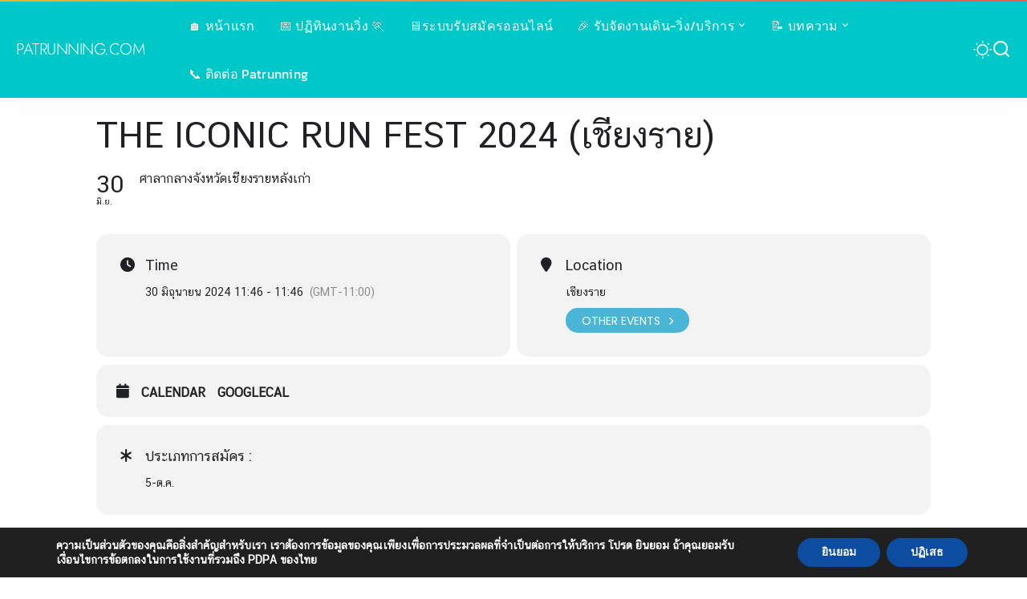

--- FILE ---
content_type: text/html; charset=UTF-8
request_url: https://patrunning.com/events/the-iconic-run-fest-2024-%E0%B9%80%E0%B8%8A%E0%B8%B5%E0%B8%A2%E0%B8%87%E0%B8%A3%E0%B8%B2%E0%B8%A2/
body_size: 22522
content:
<!DOCTYPE html>
<html lang="th">
<head>
    <meta charset="UTF-8">
    <meta http-equiv="X-UA-Compatible" content="IE=edge">
    <meta name="viewport" content="width=device-width, initial-scale=1">
    <link rel="profile" href="https://gmpg.org/xfn/11">
	<meta name='robots' content='index, follow, max-image-preview:large, max-snippet:-1, max-video-preview:-1' />
			<link rel="preload" as="style" onload="this.onload=null;this.rel='stylesheet'" href="//patrunning.com/wp-content/uploads/omgf/omgf-stylesheet-363/omgf-stylesheet-363.css?ver=1653827149" crossorigin><noscript><link rel="stylesheet" href="//patrunning.com/wp-content/uploads/omgf/omgf-stylesheet-363/omgf-stylesheet-363.css?ver=1653827149"></noscript><link rel="apple-touch-icon" href="https://patrunning.com/wp-content/uploads/2018/04/apple-touch-icon-72x72.png"/>
					<meta name="msapplication-TileColor" content="#ffffff">
			<meta name="msapplication-TileImage" content="https://patrunning.com/wp-content/uploads/2018/04/apple-touch-icon-144x144.png"/>
		
	<!-- This site is optimized with the Yoast SEO Premium plugin v24.4 (Yoast SEO v26.8) - https://yoast.com/product/yoast-seo-premium-wordpress/ -->
	<title>The Iconic Run Fest 2024 (เชียงราย) - PATRUNNING.COM</title>
	<meta name="description" content="😁 The Iconic Run Fest 2024 (เชียงราย) - PATRUNNING.COM" />
	<link rel="canonical" href="https://patrunning.com/events/the-iconic-run-fest-2024-เชียงราย/" />
	<meta property="og:locale" content="th_TH" />
	<meta property="og:type" content="article" />
	<meta property="og:title" content="The Iconic Run Fest 2024 (เชียงราย) - PATRUNNING.COM" />
	<meta property="og:description" content="😁 The Iconic Run Fest 2024 (เชียงราย) - PATRUNNING.COM" />
	<meta property="og:url" content="https://patrunning.com/events/the-iconic-run-fest-2024-เชียงราย/" />
	<meta property="og:site_name" content="PATRUNNING.COM" />
	<meta property="article:publisher" content="https://www.facebook.com/patrunningclub/" />
	<meta property="article:modified_time" content="2025-02-26T05:07:08+00:00" />
	<meta name="twitter:card" content="summary_large_image" />
	<meta name="twitter:site" content="@patrunningclub" />
	<script type="application/ld+json" class="yoast-schema-graph">{"@context":"https://schema.org","@graph":[{"@type":"Article","@id":"https://patrunning.com/events/the-iconic-run-fest-2024-%e0%b9%80%e0%b8%8a%e0%b8%b5%e0%b8%a2%e0%b8%87%e0%b8%a3%e0%b8%b2%e0%b8%a2/#article","isPartOf":{"@id":"https://patrunning.com/events/the-iconic-run-fest-2024-%e0%b9%80%e0%b8%8a%e0%b8%b5%e0%b8%a2%e0%b8%87%e0%b8%a3%e0%b8%b2%e0%b8%a2/"},"author":{"name":"patrunning","@id":"https://patrunning.com/#/schema/person/bbafa539644c902d1012f4aa4c32cc2f"},"headline":"The Iconic Run Fest 2024 (เชียงราย)","datePublished":"2024-06-12T04:48:10+00:00","dateModified":"2025-02-26T05:07:08+00:00","mainEntityOfPage":{"@id":"https://patrunning.com/events/the-iconic-run-fest-2024-%e0%b9%80%e0%b8%8a%e0%b8%b5%e0%b8%a2%e0%b8%87%e0%b8%a3%e0%b8%b2%e0%b8%a2/"},"wordCount":4,"commentCount":0,"inLanguage":"th","potentialAction":[{"@type":"CommentAction","name":"Comment","target":["https://patrunning.com/events/the-iconic-run-fest-2024-%e0%b9%80%e0%b8%8a%e0%b8%b5%e0%b8%a2%e0%b8%87%e0%b8%a3%e0%b8%b2%e0%b8%a2/#respond"]}]},{"@type":"WebPage","@id":"https://patrunning.com/events/the-iconic-run-fest-2024-%e0%b9%80%e0%b8%8a%e0%b8%b5%e0%b8%a2%e0%b8%87%e0%b8%a3%e0%b8%b2%e0%b8%a2/","url":"https://patrunning.com/events/the-iconic-run-fest-2024-%e0%b9%80%e0%b8%8a%e0%b8%b5%e0%b8%a2%e0%b8%87%e0%b8%a3%e0%b8%b2%e0%b8%a2/","name":"The Iconic Run Fest 2024 (เชียงราย) - PATRUNNING.COM","isPartOf":{"@id":"https://patrunning.com/#website"},"datePublished":"2024-06-12T04:48:10+00:00","dateModified":"2025-02-26T05:07:08+00:00","description":"😁 The Iconic Run Fest 2024 (เชียงราย) - PATRUNNING.COM","breadcrumb":{"@id":"https://patrunning.com/events/the-iconic-run-fest-2024-%e0%b9%80%e0%b8%8a%e0%b8%b5%e0%b8%a2%e0%b8%87%e0%b8%a3%e0%b8%b2%e0%b8%a2/#breadcrumb"},"inLanguage":"th","potentialAction":[{"@type":"ReadAction","target":["https://patrunning.com/events/the-iconic-run-fest-2024-%e0%b9%80%e0%b8%8a%e0%b8%b5%e0%b8%a2%e0%b8%87%e0%b8%a3%e0%b8%b2%e0%b8%a2/"]}]},{"@type":"BreadcrumbList","@id":"https://patrunning.com/events/the-iconic-run-fest-2024-%e0%b9%80%e0%b8%8a%e0%b8%b5%e0%b8%a2%e0%b8%87%e0%b8%a3%e0%b8%b2%e0%b8%a2/#breadcrumb","itemListElement":[{"@type":"ListItem","position":1,"name":"Home","item":"https://patrunning.com/"},{"@type":"ListItem","position":2,"name":"Events","item":"https://patrunning.com/events/"},{"@type":"ListItem","position":3,"name":"The Iconic Run Fest 2024 (เชียงราย)"}]},{"@type":"WebSite","@id":"https://patrunning.com/#website","url":"https://patrunning.com/","name":"PATRUNNING.COM","description":"เว็บนักวิ่ง เพื่อนักวิ่ง โดยนักวิ่ง","potentialAction":[{"@type":"SearchAction","target":{"@type":"EntryPoint","urlTemplate":"https://patrunning.com/?s={search_term_string}"},"query-input":{"@type":"PropertyValueSpecification","valueRequired":true,"valueName":"search_term_string"}}],"inLanguage":"th"},{"@type":"Person","@id":"https://patrunning.com/#/schema/person/bbafa539644c902d1012f4aa4c32cc2f","name":"patrunning","image":{"@type":"ImageObject","inLanguage":"th","@id":"https://patrunning.com/#/schema/person/image/","url":"https://secure.gravatar.com/avatar/0c5ff9242d1ff1272dd8922e085c882a7b20b0976b6cd2bb007055a73491c5fa?s=96&d=mm&r=g","contentUrl":"https://secure.gravatar.com/avatar/0c5ff9242d1ff1272dd8922e085c882a7b20b0976b6cd2bb007055a73491c5fa?s=96&d=mm&r=g","caption":"patrunning"}}]}</script>
	<!-- / Yoast SEO Premium plugin. -->


<link rel='dns-prefetch' href='//maps.googleapis.com' />
<link rel='dns-prefetch' href='//meet.jit.si' />
<link rel='dns-prefetch' href='//www.googletagmanager.com' />
<link rel="alternate" type="application/rss+xml" title="PATRUNNING.COM &raquo; ฟีด" href="https://patrunning.com/feed/" />
<link rel="alternate" type="application/rss+xml" title="PATRUNNING.COM &raquo; ฟีดความเห็น" href="https://patrunning.com/comments/feed/" />
<link rel="alternate" type="application/rss+xml" title="PATRUNNING.COM &raquo; The Iconic Run Fest 2024 (เชียงราย) ฟีดความเห็น" href="https://patrunning.com/events/the-iconic-run-fest-2024-%e0%b9%80%e0%b8%8a%e0%b8%b5%e0%b8%a2%e0%b8%87%e0%b8%a3%e0%b8%b2%e0%b8%a2/feed/" />
<link rel="alternate" title="oEmbed (JSON)" type="application/json+oembed" href="https://patrunning.com/wp-json/oembed/1.0/embed?url=https%3A%2F%2Fpatrunning.com%2Fevents%2Fthe-iconic-run-fest-2024-%25e0%25b9%2580%25e0%25b8%258a%25e0%25b8%25b5%25e0%25b8%25a2%25e0%25b8%2587%25e0%25b8%25a3%25e0%25b8%25b2%25e0%25b8%25a2%2F" />
<link rel="alternate" title="oEmbed (XML)" type="text/xml+oembed" href="https://patrunning.com/wp-json/oembed/1.0/embed?url=https%3A%2F%2Fpatrunning.com%2Fevents%2Fthe-iconic-run-fest-2024-%25e0%25b9%2580%25e0%25b8%258a%25e0%25b8%25b5%25e0%25b8%25a2%25e0%25b8%2587%25e0%25b8%25a3%25e0%25b8%25b2%25e0%25b8%25a2%2F&#038;format=xml" />
<script type="application/ld+json">{"@context":"https://schema.org","@type":"Organization","legalName":"PATRUNNING.COM","url":"https://patrunning.com/"}</script>
<!-- patrunning.com is managing ads with Advanced Ads 2.0.16 – https://wpadvancedads.com/ --><script id="patru-ready">
			window.advanced_ads_ready=function(e,a){a=a||"complete";var d=function(e){return"interactive"===a?"loading"!==e:"complete"===e};d(document.readyState)?e():document.addEventListener("readystatechange",(function(a){d(a.target.readyState)&&e()}),{once:"interactive"===a})},window.advanced_ads_ready_queue=window.advanced_ads_ready_queue||[];		</script>
		<style id='wp-img-auto-sizes-contain-inline-css'>
img:is([sizes=auto i],[sizes^="auto," i]){contain-intrinsic-size:3000px 1500px}
/*# sourceURL=wp-img-auto-sizes-contain-inline-css */
</style>

<link rel='stylesheet' id='chronos-countdown-flipclock-css-css' href='https://patrunning.com/wp-content/plugins/chronos_countdown/chronos_countdown/css/flipclock.css?ver=6.9' media='all' />
<link rel='stylesheet' id='chronos-countdown-site-css-css' href='https://patrunning.com/wp-content/plugins/chronos_countdown/chronos_countdown/css/chronos_countdown.css?ver=6.9' media='all' />
<link rel='stylesheet' id='evo_single_event-css' href='//patrunning.com/wp-content/plugins/eventON/assets/css/evo_event_styles.css?ver=4.8.2' media='all' />
<style id='wp-emoji-styles-inline-css'>

	img.wp-smiley, img.emoji {
		display: inline !important;
		border: none !important;
		box-shadow: none !important;
		height: 1em !important;
		width: 1em !important;
		margin: 0 0.07em !important;
		vertical-align: -0.1em !important;
		background: none !important;
		padding: 0 !important;
	}
/*# sourceURL=wp-emoji-styles-inline-css */
</style>
<link rel='stylesheet' id='wp-block-library-css' href='https://patrunning.com/wp-includes/css/dist/block-library/style.min.css?ver=6.9' media='all' />
<style id='global-styles-inline-css'>
:root{--wp--preset--aspect-ratio--square: 1;--wp--preset--aspect-ratio--4-3: 4/3;--wp--preset--aspect-ratio--3-4: 3/4;--wp--preset--aspect-ratio--3-2: 3/2;--wp--preset--aspect-ratio--2-3: 2/3;--wp--preset--aspect-ratio--16-9: 16/9;--wp--preset--aspect-ratio--9-16: 9/16;--wp--preset--color--black: #000000;--wp--preset--color--cyan-bluish-gray: #abb8c3;--wp--preset--color--white: #ffffff;--wp--preset--color--pale-pink: #f78da7;--wp--preset--color--vivid-red: #cf2e2e;--wp--preset--color--luminous-vivid-orange: #ff6900;--wp--preset--color--luminous-vivid-amber: #fcb900;--wp--preset--color--light-green-cyan: #7bdcb5;--wp--preset--color--vivid-green-cyan: #00d084;--wp--preset--color--pale-cyan-blue: #8ed1fc;--wp--preset--color--vivid-cyan-blue: #0693e3;--wp--preset--color--vivid-purple: #9b51e0;--wp--preset--gradient--vivid-cyan-blue-to-vivid-purple: linear-gradient(135deg,rgb(6,147,227) 0%,rgb(155,81,224) 100%);--wp--preset--gradient--light-green-cyan-to-vivid-green-cyan: linear-gradient(135deg,rgb(122,220,180) 0%,rgb(0,208,130) 100%);--wp--preset--gradient--luminous-vivid-amber-to-luminous-vivid-orange: linear-gradient(135deg,rgb(252,185,0) 0%,rgb(255,105,0) 100%);--wp--preset--gradient--luminous-vivid-orange-to-vivid-red: linear-gradient(135deg,rgb(255,105,0) 0%,rgb(207,46,46) 100%);--wp--preset--gradient--very-light-gray-to-cyan-bluish-gray: linear-gradient(135deg,rgb(238,238,238) 0%,rgb(169,184,195) 100%);--wp--preset--gradient--cool-to-warm-spectrum: linear-gradient(135deg,rgb(74,234,220) 0%,rgb(151,120,209) 20%,rgb(207,42,186) 40%,rgb(238,44,130) 60%,rgb(251,105,98) 80%,rgb(254,248,76) 100%);--wp--preset--gradient--blush-light-purple: linear-gradient(135deg,rgb(255,206,236) 0%,rgb(152,150,240) 100%);--wp--preset--gradient--blush-bordeaux: linear-gradient(135deg,rgb(254,205,165) 0%,rgb(254,45,45) 50%,rgb(107,0,62) 100%);--wp--preset--gradient--luminous-dusk: linear-gradient(135deg,rgb(255,203,112) 0%,rgb(199,81,192) 50%,rgb(65,88,208) 100%);--wp--preset--gradient--pale-ocean: linear-gradient(135deg,rgb(255,245,203) 0%,rgb(182,227,212) 50%,rgb(51,167,181) 100%);--wp--preset--gradient--electric-grass: linear-gradient(135deg,rgb(202,248,128) 0%,rgb(113,206,126) 100%);--wp--preset--gradient--midnight: linear-gradient(135deg,rgb(2,3,129) 0%,rgb(40,116,252) 100%);--wp--preset--font-size--small: 13px;--wp--preset--font-size--medium: 20px;--wp--preset--font-size--large: 36px;--wp--preset--font-size--x-large: 42px;--wp--preset--spacing--20: 0.44rem;--wp--preset--spacing--30: 0.67rem;--wp--preset--spacing--40: 1rem;--wp--preset--spacing--50: 1.5rem;--wp--preset--spacing--60: 2.25rem;--wp--preset--spacing--70: 3.38rem;--wp--preset--spacing--80: 5.06rem;--wp--preset--shadow--natural: 6px 6px 9px rgba(0, 0, 0, 0.2);--wp--preset--shadow--deep: 12px 12px 50px rgba(0, 0, 0, 0.4);--wp--preset--shadow--sharp: 6px 6px 0px rgba(0, 0, 0, 0.2);--wp--preset--shadow--outlined: 6px 6px 0px -3px rgb(255, 255, 255), 6px 6px rgb(0, 0, 0);--wp--preset--shadow--crisp: 6px 6px 0px rgb(0, 0, 0);}:where(.is-layout-flex){gap: 0.5em;}:where(.is-layout-grid){gap: 0.5em;}body .is-layout-flex{display: flex;}.is-layout-flex{flex-wrap: wrap;align-items: center;}.is-layout-flex > :is(*, div){margin: 0;}body .is-layout-grid{display: grid;}.is-layout-grid > :is(*, div){margin: 0;}:where(.wp-block-columns.is-layout-flex){gap: 2em;}:where(.wp-block-columns.is-layout-grid){gap: 2em;}:where(.wp-block-post-template.is-layout-flex){gap: 1.25em;}:where(.wp-block-post-template.is-layout-grid){gap: 1.25em;}.has-black-color{color: var(--wp--preset--color--black) !important;}.has-cyan-bluish-gray-color{color: var(--wp--preset--color--cyan-bluish-gray) !important;}.has-white-color{color: var(--wp--preset--color--white) !important;}.has-pale-pink-color{color: var(--wp--preset--color--pale-pink) !important;}.has-vivid-red-color{color: var(--wp--preset--color--vivid-red) !important;}.has-luminous-vivid-orange-color{color: var(--wp--preset--color--luminous-vivid-orange) !important;}.has-luminous-vivid-amber-color{color: var(--wp--preset--color--luminous-vivid-amber) !important;}.has-light-green-cyan-color{color: var(--wp--preset--color--light-green-cyan) !important;}.has-vivid-green-cyan-color{color: var(--wp--preset--color--vivid-green-cyan) !important;}.has-pale-cyan-blue-color{color: var(--wp--preset--color--pale-cyan-blue) !important;}.has-vivid-cyan-blue-color{color: var(--wp--preset--color--vivid-cyan-blue) !important;}.has-vivid-purple-color{color: var(--wp--preset--color--vivid-purple) !important;}.has-black-background-color{background-color: var(--wp--preset--color--black) !important;}.has-cyan-bluish-gray-background-color{background-color: var(--wp--preset--color--cyan-bluish-gray) !important;}.has-white-background-color{background-color: var(--wp--preset--color--white) !important;}.has-pale-pink-background-color{background-color: var(--wp--preset--color--pale-pink) !important;}.has-vivid-red-background-color{background-color: var(--wp--preset--color--vivid-red) !important;}.has-luminous-vivid-orange-background-color{background-color: var(--wp--preset--color--luminous-vivid-orange) !important;}.has-luminous-vivid-amber-background-color{background-color: var(--wp--preset--color--luminous-vivid-amber) !important;}.has-light-green-cyan-background-color{background-color: var(--wp--preset--color--light-green-cyan) !important;}.has-vivid-green-cyan-background-color{background-color: var(--wp--preset--color--vivid-green-cyan) !important;}.has-pale-cyan-blue-background-color{background-color: var(--wp--preset--color--pale-cyan-blue) !important;}.has-vivid-cyan-blue-background-color{background-color: var(--wp--preset--color--vivid-cyan-blue) !important;}.has-vivid-purple-background-color{background-color: var(--wp--preset--color--vivid-purple) !important;}.has-black-border-color{border-color: var(--wp--preset--color--black) !important;}.has-cyan-bluish-gray-border-color{border-color: var(--wp--preset--color--cyan-bluish-gray) !important;}.has-white-border-color{border-color: var(--wp--preset--color--white) !important;}.has-pale-pink-border-color{border-color: var(--wp--preset--color--pale-pink) !important;}.has-vivid-red-border-color{border-color: var(--wp--preset--color--vivid-red) !important;}.has-luminous-vivid-orange-border-color{border-color: var(--wp--preset--color--luminous-vivid-orange) !important;}.has-luminous-vivid-amber-border-color{border-color: var(--wp--preset--color--luminous-vivid-amber) !important;}.has-light-green-cyan-border-color{border-color: var(--wp--preset--color--light-green-cyan) !important;}.has-vivid-green-cyan-border-color{border-color: var(--wp--preset--color--vivid-green-cyan) !important;}.has-pale-cyan-blue-border-color{border-color: var(--wp--preset--color--pale-cyan-blue) !important;}.has-vivid-cyan-blue-border-color{border-color: var(--wp--preset--color--vivid-cyan-blue) !important;}.has-vivid-purple-border-color{border-color: var(--wp--preset--color--vivid-purple) !important;}.has-vivid-cyan-blue-to-vivid-purple-gradient-background{background: var(--wp--preset--gradient--vivid-cyan-blue-to-vivid-purple) !important;}.has-light-green-cyan-to-vivid-green-cyan-gradient-background{background: var(--wp--preset--gradient--light-green-cyan-to-vivid-green-cyan) !important;}.has-luminous-vivid-amber-to-luminous-vivid-orange-gradient-background{background: var(--wp--preset--gradient--luminous-vivid-amber-to-luminous-vivid-orange) !important;}.has-luminous-vivid-orange-to-vivid-red-gradient-background{background: var(--wp--preset--gradient--luminous-vivid-orange-to-vivid-red) !important;}.has-very-light-gray-to-cyan-bluish-gray-gradient-background{background: var(--wp--preset--gradient--very-light-gray-to-cyan-bluish-gray) !important;}.has-cool-to-warm-spectrum-gradient-background{background: var(--wp--preset--gradient--cool-to-warm-spectrum) !important;}.has-blush-light-purple-gradient-background{background: var(--wp--preset--gradient--blush-light-purple) !important;}.has-blush-bordeaux-gradient-background{background: var(--wp--preset--gradient--blush-bordeaux) !important;}.has-luminous-dusk-gradient-background{background: var(--wp--preset--gradient--luminous-dusk) !important;}.has-pale-ocean-gradient-background{background: var(--wp--preset--gradient--pale-ocean) !important;}.has-electric-grass-gradient-background{background: var(--wp--preset--gradient--electric-grass) !important;}.has-midnight-gradient-background{background: var(--wp--preset--gradient--midnight) !important;}.has-small-font-size{font-size: var(--wp--preset--font-size--small) !important;}.has-medium-font-size{font-size: var(--wp--preset--font-size--medium) !important;}.has-large-font-size{font-size: var(--wp--preset--font-size--large) !important;}.has-x-large-font-size{font-size: var(--wp--preset--font-size--x-large) !important;}
/*# sourceURL=global-styles-inline-css */
</style>

<style id='classic-theme-styles-inline-css'>
/*! This file is auto-generated */
.wp-block-button__link{color:#fff;background-color:#32373c;border-radius:9999px;box-shadow:none;text-decoration:none;padding:calc(.667em + 2px) calc(1.333em + 2px);font-size:1.125em}.wp-block-file__button{background:#32373c;color:#fff;text-decoration:none}
/*# sourceURL=/wp-includes/css/classic-themes.min.css */
</style>
<link rel='stylesheet' id='pixwell-elements-css' href='https://patrunning.com/wp-content/plugins/pixwell-core/lib/pixwell-elements/public/style.css?ver=1.0' media='all' />
<link rel='stylesheet' id='vlp-public-css' href='https://patrunning.com/wp-content/plugins/visual-link-preview/dist/public.css?ver=2.3.0' media='all' />
<link rel='stylesheet' id='the-countdown-pro-css' href='https://patrunning.com/wp-content/plugins/the-countdown-pro/css/countdown.css?ver=2.1.2' media='all' />

<link rel='stylesheet' id='pixwell-main-css' href='https://patrunning.com/wp-content/themes/pixwell/assets/css/main.css?ver=11.5' media='all' />
<style id='pixwell-main-inline-css'>
html {font-family:Kanit,'MS Sans Serif', Geneva, sans-serif;font-weight:400;font-size:18px;color:#111111;}h1, .h1 {font-family:Chonburi;font-weight:400;}h2, .h2 {font-family:Chonburi;font-weight:400;}h3, .h3 {font-family:Chonburi;font-weight:400;}h4, .h4 {font-family:Chonburi;font-weight:400;}h5, .h5 {font-family:Chonburi;font-weight:400;}h6, .h6 {font-family:Chonburi;font-weight:400;}.single-tagline h6 {font-family:Kanit;font-weight:500;}.p-wrap .entry-summary, .twitter-content.entry-summary, .author-description, .rssSummary, .rb-sdesc {font-family:Kanit;font-weight:400;text-transform:none;font-size:15px;}.p-cat-info {font-family:Jost;font-weight:400;text-transform:uppercase;}.p-meta-info, .wp-block-latest-posts__post-date {font-family:Jost;font-weight:400;color:#111111;}.meta-info-author.meta-info-el {font-family:Jost;font-weight:600;color:#111111;}.breadcrumb {font-family:Jost;font-weight:400;}.footer-menu-inner {font-family:Jost;font-weight:400;text-transform:uppercase;font-size:14px;}.topbar-wrap {}.topbar-menu-wrap {}.main-menu > li > a, .off-canvas-menu > li > a {font-family:Kanit;font-weight:400;text-transform:none;font-size:16px;}.main-menu .sub-menu:not(.sub-mega), .off-canvas-menu .sub-menu {font-family:Kanit;font-weight:400;text-transform:capitalize;font-size:14px;}.is-logo-text .logo-title {font-family:Jost;font-weight:300;font-size:20px;}.block-title, .block-header .block-title {font-family:Jost;font-weight:300;text-transform:uppercase;font-size:26px;}.ajax-quick-filter, .block-view-more {font-family:Jost;font-weight:300;font-size:13px;}.widget-title, .widget .widget-title {font-family:Jost;font-weight:300;text-transform:none;font-size:18px;}body .widget.widget_nav_menu .menu-item {font-family:Jost;font-weight:400;text-transform:uppercase;font-size:13px;}body.boxed {background-color : #fafafa;background-repeat : no-repeat;background-size : cover;background-attachment : fixed;background-position : center center;}.header-6 .banner-wrap {}.footer-wrap:before {background-repeat : no-repeat;background-size : cover;background-image : url(https://patrunning.com/wp-content/uploads/2022/05/patrunning.png);background-attachment : inherit;background-position : center top;; content: ""; position: absolute; left: 0; top: 0; width: 100%; height: 100%;}.header-9 .banner-wrap { }.topline-wrap {background-color: #eab435;}.topline-wrap { background-image: linear-gradient(90deg, #eab435, #ea5d4b); }.topline-wrap {height: 2px}.section-sticky .rbc-container.navbar-holder {max-width: 100%;}.navbar-wrap:not(.transparent-navbar-wrap), #mobile-sticky-nav, #amp-navbar {background-color: #00c8c8;}[data-theme="dark"] .navbar-wrap:not(.transparent-navbar-wrap) {background-color: unset; background-image: unset;}.navbar-border-holder { border: none }.navbar-wrap:not(.transparent-navbar-wrap), #mobile-sticky-nav, #amp-navbar {color: #ffffff;}.fw-mega-cat.is-dark-text { color: #111111; }.header-wrap .navbar-wrap:not(.transparent-navbar-wrap) .cart-counter, .header-wrap:not(.header-float) .navbar-wrap .rb-counter,.header-float .section-sticky .rb-counter {background-color: #ffffff;}.header-5 .btn-toggle-wrap, .header-5 .section-sticky .logo-wrap,.header-5 .main-menu > li > a, .header-5 .navbar-right {color: #ffffff;}.navbar-wrap .navbar-social a:hover {color: #ffffff;opacity: .7; }.header-wrap .navbar-wrap:not(.transparent-navbar-wrap) .rb-counter,.header-wrap:not(.header-float) .navbar-wrap .rb-counter { color: #00c8c8; }.main-menu {--subnav-bg-from: #181818;--subnav-bg-to: #181818;}.main-menu .sub-menu:not(.mega-category) { color: #ffffff;}.main-menu > li.menu-item-has-children > .sub-menu:before {display: none;}.main-menu > li > a:hover, .main-menu > li.current-menu-item > a{ color: #edac63; }.main-menu > li>  a > span:before {display: none; }.navbar-wrap .navbar-social a:hover {color: #edac63;opacity: 1; }.main-menu .sub-menu a:not(.p-url):hover > span {color: #edac63;}.main-menu a > span:before {display: none; }[data-theme="dark"] .main-menu  {}[data-theme="dark"] .main-menu > li.menu-item-has-children > .sub-menu:before {}.mobile-nav-inner {background-color: #00c8c8;color: #ffffff;}@media only screen and (max-width: 991px) {.navbar-border-holder { border: none }}@media only screen and (max-width: 991px) {.navbar-border-holder { border-color: #ffffff }}.off-canvas-header:before {display: none; }.off-canvas-wrap, .amp-canvas-wrap { background-color: #111111 !important; }a.off-canvas-logo img { max-height: 65px; }.navbar-border-holder {border-width: 2px; }:root {--g-color: #edac63}.category .category-header .header-holder{ background-color: #f2f2f2}.instagram-box.box-intro { background-color: #111111; }.comment-content, .single-bottom-share a:nth-child(1) span, .single-bottom-share a:nth-child(2) span, p.logged-in-as, .rb-sdecs,.deal-module .deal-description, .author-description { font-size: 15; }.tipsy, .additional-meta, .sponsor-label, .sponsor-link, .entry-footer .tag-label,.box-nav .nav-label, .left-article-label, .share-label, .rss-date,.wp-block-latest-posts__post-date, .wp-block-latest-comments__comment-date,.image-caption, .wp-caption-text, .gallery-caption, .entry-content .wp-block-audio figcaption,.entry-content .wp-block-video figcaption, .entry-content .wp-block-image figcaption,.entry-content .wp-block-gallery .blocks-gallery-image figcaption,.entry-content .wp-block-gallery .blocks-gallery-item figcaption,.subscribe-content .desc, .follower-el .right-el, .author-job, .comment-metadata{ font-family: Jost; }.tipsy, .additional-meta, .sponsor-label, .entry-footer .tag-label,.box-nav .nav-label, .left-article-label, .share-label, .rss-date,.wp-block-latest-posts__post-date, .wp-block-latest-comments__comment-date,.image-caption, .wp-caption-text, .gallery-caption, .entry-content .wp-block-audio figcaption,.entry-content .wp-block-video figcaption, .entry-content .wp-block-image figcaption,.entry-content .wp-block-gallery .blocks-gallery-image figcaption,.entry-content .wp-block-gallery .blocks-gallery-item figcaption,.subscribe-content .desc, .follower-el .right-el, .author-job, .comment-metadata{ font-weight: 400; }.sponsor-link{ font-family: Jost; }.sponsor-link{ font-weight: 600; }.entry-footer a, .tagcloud a, .entry-footer .source, .entry-footer .via-el{ font-family: Jost; }.entry-footer a, .tagcloud a, .entry-footer .source, .entry-footer .via-el{ font-weight: 400; }.entry-footer a, .tagcloud a, .entry-footer .source, .entry-footer .via-el{ text-transform: uppercase; }.p-link, .rb-cookie .cookie-accept, a.comment-reply-link, .comment-list .comment-reply-title small a,.banner-btn a, .headerstrip-btn a, input[type="submit"], button, .pagination-wrap, .cta-btn, .rb-btn{ font-family: Jost; }.p-link, .rb-cookie .cookie-accept, a.comment-reply-link, .comment-list .comment-reply-title small a,.banner-btn a, .headerstrip-btn a, input[type="submit"], button, .pagination-wrap, .cta-btn, .rb-btn{ font-weight: 400; }.p-link, .rb-cookie .cookie-accept, a.comment-reply-link, .comment-list .comment-reply-title small a,.banner-btn a, .headerstrip-btn a, input[type="submit"], button, .pagination-wrap{ text-transform: uppercase; }select, textarea, input[type="text"], input[type="tel"], input[type="email"], input[type="url"],input[type="search"], input[type="number"]{ font-family: Jost; }select, textarea, input[type="text"], input[type="tel"], input[type="email"], input[type="url"],input[type="search"], input[type="number"]{ font-weight: 400; }.widget_recent_comments .recentcomments > a:last-child,.wp-block-latest-comments__comment-link, .wp-block-latest-posts__list a,.widget_recent_entries li, .wp-block-quote *:not(cite), blockquote *:not(cite), .widget_rss li,.wp-block-latest-posts li, .wp-block-latest-comments__comment-link{ font-family: Chonburi; }.widget_recent_comments .recentcomments > a:last-child,.wp-block-latest-comments__comment-link, .wp-block-latest-posts__list a,.widget_recent_entries li, .wp-block-quote *:not(cite), blockquote *:not(cite), .widget_rss li,.wp-block-latest-posts li, .wp-block-latest-comments__comment-link{ font-weight: 400; } .widget_pages .page_item, .widget_meta li,.widget_categories .cat-item, .widget_archive li, .widget.widget_nav_menu .menu-item,.wp-block-archives-list li, .wp-block-categories-list li{ font-family: Kanit; }.widget_pages .page_item, .widget_meta li,.widget_categories .cat-item, .widget_archive li, .widget.widget_nav_menu .menu-item,.wp-block-archives-list li, .wp-block-categories-list li{ font-size: 14px; }.widget_pages .page_item, .widget_meta li,.widget_categories .cat-item, .widget_archive li, .widget.widget_nav_menu .menu-item,.wp-block-archives-list li, .wp-block-categories-list li{ font-weight: 400; }@media only screen and (max-width: 767px) {.entry-content { font-size: .90rem; }.p-wrap .entry-summary, .twitter-content.entry-summary, .element-desc, .subscribe-description, .rb-sdecs,.copyright-inner > *, .summary-content, .pros-cons-wrap ul li,.gallery-popup-content .image-popup-description > *{ font-size: .76rem; }}@media only screen and (max-width: 991px) {.block-header-2 .block-title, .block-header-5 .block-title { font-size: 22px; }}@media only screen and (max-width: 767px) {.block-header-2 .block-title, .block-header-5 .block-title { font-size: 19px; }}@media only screen and (max-width: 1024px) {}@media only screen and (max-width: 991px) {}@media only screen and (max-width: 767px) {}.wp-block-quote *:not(cite), blockquote *:not(cite) {font-family:Kanit;font-weight:700;}
/*# sourceURL=pixwell-main-inline-css */
</style>
<link rel='stylesheet' id='pixwell-style-css' href='https://patrunning.com/wp-content/themes/pixwell/style.css?ver=11.5' media='all' />
<link rel='stylesheet' id='evcal_cal_default-css' href='//patrunning.com/wp-content/plugins/eventON/assets/css/eventon_styles.css?ver=4.8.2' media='all' />
<link rel='stylesheet' id='evo_font_icons-css' href='//patrunning.com/wp-content/plugins/eventON/assets/fonts/all.css?ver=4.8.2' media='all' />
<link rel='stylesheet' id='eventon_dynamic_styles-css' href='//patrunning.com/wp-content/plugins/eventON/assets/css/eventon_dynamic_styles.css?ver=4.8.2' media='all' />
<style id='evofp_styles-inline-css'>

			/* search */
				.evo_filter_menu.search_on{}
				.evo_filter_menu .evofp_filter_search, .evo_filter_inside .evofp_filter_search{
					padding: 10px 15px 10px 10px;
				    border-bottom: 1px solid var(--evo_color_2);
				    top: 0;
				    width: 100%;
				    box-sizing: border-box;
				    z-index: 3;
				    background-color: #fff;
				}
				.evo_filter_menu .evofp_filter_search input, .evo_filter_inside .evofp_filter_search input{
					width: 100%;
				    box-sizing: border-box;
				    font-size: 14px;
				    padding: 5px 10px;
				    border-radius: 15px;
				    box-shadow: none;
				    outline: none;
				    border: 1px solid var(--evo_color_1);
				}

			/* side */
				.ajde_evcal_calendar.fp_side .evo_events_list_box{display: flex;flex-direction: row;}
				.ajde_evcal_calendar.fp_side .evo_events_list_box .eventon_events_list{flex:1;}
				.ajde_evcal_calendar.fp_side .evo_filter_container_in{padding:10px;}
				.ajde_evcal_calendar.fp_side .evo_filter_container_in h3{padding:10px;}
				.ajde_evcal_calendar.fp_side .eventon_sorting_section{
					flex:0 1 25%; min-width: 150px; margin-right: 10px;padding: 0;
					flex-direction:column; justify-content:flex-start;
				}

				.ajde_evcal_calendar.fp_side .eventon_sorting_section .evo_h3{padding:20px;}
				.ajde_evcal_calendar.fp_side .evo_filter_bar .evo_filter_container{}
				.ajde_evcal_calendar.fp_side .eventon_filter_line{flex-direction:column}
				.ajde_evcal_calendar.fp_side .eventon_filter_line p{
					text-transform: none;
				    display: flex; justify-content: space-between;align-items: center;
				    background-color: transparent;
				    cursor:pointer;
				}
				.ajde_evcal_calendar.fp_side .eventon_filter_line p:hover{}
				.ajde_evcal_calendar.fp_side .eventon_filter_line p.filtering_set_val{border:none}
							
				.ajde_evcal_calendar.fp_side .eventon_filter .eventon_filter_dropdown{max-height: 400px;}
				.ajde_evcal_calendar.fp_side .filtering_set_val{font-size: 14px;}
				.ajde_evcal_calendar.fp_side .filtering_set_val:hover{color:var(--evo_color_1);}
				.ajde_evcal_calendar.fp_side .filtering_set_val.show:hover{color:#fff;}
				.ajde_evcal_calendar.fp_side .evo_h4{padding: 10px; font-size: 18px;}
							
				.ajde_evcal_calendar.fp_side .eventon_filter_line .nesthold{    flex-direction: column;}
		

			/* LB & side */
				.ajde_evcal_calendar.fp_side .eventon_filter,
				.evo_lb_filter .eventon_filter
				{float: none;   width: 100%; margin:0; padding:5px 0; }
				.evo_lb_filter .evo_filter_nav,
				.ajde_evcal_calendar.fp_side:not(.fp_ff) .evo_filter_nav{display:none}
				.evo_lb_filter .eventon_filter_line p.filtering_set_val,
				.ajde_evcal_calendar.fp_side .eventon_filter_line p.filtering_set_val
				{
					border:none;
					display: flex;
				    justify-content: space-between;
				    align-items: center;
				}
				.evo_filter_container{}
				.evo_filter_container_in{}

				.ajde_evcal_calendar.fp_side .evo_filter_tax_box .evo_filter_inside,
				.evo_lb_filter .evo_filter_tax_box .evo_filter_inside{display:none;}
				.ajde_evcal_calendar.fp_side .evo_filter_tax_box.vis .evo_filter_inside,
				.evo_lb_filter .evo_filter_tax_box.vis .evo_filter_inside{
					display:block;
					border: 1px solid var(--evo_color_1);
				    border-radius: 10px;
				    overflow: hidden; margin:5px 0;
				}

				.ajde_evcal_calendar.fp_side .evo_filter_aply_btns, 
				.evo_lb_filter .evo_filter_aply_btns{
					padding: 10px; display: flex;flex-wrap: wrap;
					margin: 0;border: none;justify-content: flex-end;
				} 

				.ajde_evcal_calendar.fp_side .eventon_filter_selection, .evo_lb_filter .eventon_filter_selection{margin:0;}


			/* LB */
				.evo_lb_filter .evolb_content{padding:0;}
				.evo_lb_filter .evo_h3{padding: 30px;  border-bottom: 1px solid var(--evo_linecolor_1);}
				.evo_lb_filter .eventon_filter_line{flex-direction:column;padding:20px;}
				.evo_lb_filter .eventon_filter_line .eventon_filter{margin:0}
				.evo_lb_filter .evo_filter_container_in{width:100%;overflow-y: auto;}
				.evo_lb_filter .eventon_filter_line p.filtering_set_val{}
				.evo_lb_filter .eventon_filter_line p.filtering_set_val:hover{background-color:transparent;opacity:0.7;}
				.evo_lb_filter .evo_filter_container{
					flex-direction:column; align-items:flex-start;
				}
				.evo_lb_filter .evo_filter_aply_btns{
				    background-color: #fff;border-top: 1px solid var(--evo_linecolor_1); padding: 10px 30px;
				}
				
				.evo_lb_filter .evo_filter_aply_btns p{
					height: 35px; line-height: 35px;
					font-family: var(--evo_font_1);
				}
				.evo_lb_filter .evo_filters_extras{}
				.evo_lb_filter .evo_filters_extras h4{text-transform:none; font-size:18px;}
				
				.evo_filters_extras_list span{
				    padding: 5px 10px;
				}
				.evo_filters_extra1{}
				.evo_filters_extras_list span.select{background-color:var(--evo_color_1); color:var(--evo_cl_w)}

				.evo_scale_bar{}
				.evo_scale_bar .evo_scale_barI{
				    width: 100%; padding-top: 14px;
				}
				.evo_scale_bar .evo_scale_barI:before{
					content:"";position:absolute;
					background-color:#cdcdcd; height:3px; width: calc(100% - 30px);margin-left:15px;					
				}
				.evo_scale_bar .evo_select_line{
				    border-bottom: 5px solid #333;
				    top: 13px; width: calc(100% - 30px); left:15px;
				}
				.evo_scale_bar span{
					height: 30px;width: 30px;top: 0;
				    background-color: #fff; border-color:var(--evo_color_1);
				}
				.evo_scale_bar span:active{transform:scale(1.1)}
				.evo_scale_bar span.evo_scaleL{}
				.evo_scale_bar span.evo_scaleR{right:0}
				.evo_scale_bar .evo_scale_INP input{padding-top:22px;}
				.evo_scale_bar .evo_scale_INP em:before{
					content: attr(data-t);
				    position: absolute;
				    font-size: 12px; font-style: normal;
				    top: 5px;left: 10px; opacity:0.5;
				}
			/* fast filter bar */
				.ajde_evcal_calendar.fp_ff .evofp_ffb .eventon_filter_line{flex-direction:row;}
				.ajde_evcal_calendar.fp_ff .evofp_ffb  .evo_filter_container_in{padding:0}
				.ajde_evcal_calendar.fp_ff .evofp_ffb .eventon_filter{
					width:auto; padding:12px;margin-right:10px;}
				.ajde_evcal_calendar.fp_ff .evofp_ffb .eventon_filter_line .nesthold{flex-direction:row;}
				.ajde_evcal_calendar.fp_ff .evofp_ffb .eventon_filter_line p{
					display:flex;align-items: center;
					background-color: #fff;
					background-color: transparent; border: none;border-radius:0px;
					position:relative; font-size:13px;opacity:0.8;
				}
				.ajde_evcal_calendar.fp_ff .evofp_ffb .eventon_filter_line p:hover{
					opacity:1;
				}
				.ajde_evcal_calendar.fp_ff .evofp_ffb .eventon_filter_line p:hover:before{
					content:"";position:absolute; bottom:0px; width:100%; height:2px;
					background-color: var(--evo_cl_b20); left:0px;
				}
				.ajde_evcal_calendar.fp_ff .evofp_ffb .eventon_filter_line p.set{
				 	background-color: var(--evo_color_1);color: var(--evo_cl_w);
				 	border-radius:10px;opacity:1;
				}
				.ajde_evcal_calendar.fp_ff .evofp_ffb .eventon_filter_line p.set:hover:before{
					content:""; display:none;
				}

				.ajde_evcal_calendar.fp_ff .evofp_ffb .eventon_filter.has_icon{flex-direction:column}
				.ajde_evcal_calendar.fp_ff .evofp_ffb .eventon_filter.has_icon i{
					font-size: 24px;  margin-bottom: 10px;
				}
			}

			
/*# sourceURL=evofp_styles-inline-css */
</style>
<link rel='stylesheet' id='slb_core-css' href='https://patrunning.com/wp-content/plugins/simple-lightbox/client/css/app.css?ver=2.9.4' media='all' />
<link rel='stylesheet' id='evo_el_styles-css' href='//patrunning.com/wp-content/plugins/eventon-event-lists/assets/el_styles.css?ver=6.9' media='all' />
<link rel='stylesheet' id='evo_wv_styles-css' href='https://patrunning.com/wp-content/plugins/eventon-weekly-view/assets/wv_styles.css?ver=2.1.6' media='all' />
<link rel='stylesheet' id='evoli_styles-css' href='//patrunning.com/wp-content/plugins/eventon-lists-items/assets/LI_styles.css?ver=6.9' media='all' />
<link rel='stylesheet' id='forget-about-shortcode-buttons-css' href='https://patrunning.com/wp-content/plugins/forget-about-shortcode-buttons/public/css/button-styles.css?ver=2.1.3' media='all' />
<link rel='stylesheet' id='seed-fonts-all-css' href='https://patrunning.com/wp-content/plugins/seed-fonts/fonts/cs-chatthai-ui/font.css?ver=6.9' media='all' />
<style id='seed-fonts-all-inline-css'>
h1, h2, h3, h4, h5, h6, nav,.dropcap,.box-inner-block, .menu, .button, .price, ._heading, p.evo_month_title{font-family: "cs-chatthai-ui",sans-serif !important; font-weight: 400 !important; }body {--s-heading:"cs-chatthai-ui",sans-serif !important}body {--s-heading-weight:400}
/*# sourceURL=seed-fonts-all-inline-css */
</style>
<link rel='stylesheet' id='seed-fonts-body-all-css' href='https://patrunning.com/wp-content/plugins/seed-fonts/fonts/cs-chatthai-ui/font.css?ver=6.9' media='all' />
<style id='seed-fonts-body-all-inline-css'>
body,span.today-date,.eventon_events_list .eventon_list_event .evcal_desc span.evcal_desc2,.evoWV_days .evo_wv_day span.day_name,.eventon_events_list .eventon_list_event .evcal_cblock,.evcal_evdata_row.evcal_event_details .evcal_evdata_cell p,.cta-btn,.moove-gdpr-cookie-notice{font-family: "cs-chatthai-ui",sans-serif !important; font-size: 16px !important; line-height: 1.6 !important; }body {--s-body:"cs-chatthai-ui",sans-serif !important;--s-body-line-height:1.6;}
/*# sourceURL=seed-fonts-body-all-inline-css */
</style>
<link rel='stylesheet' id='moove_gdpr_frontend-css' href='https://patrunning.com/wp-content/plugins/gdpr-cookie-compliance/dist/styles/gdpr-main.css?ver=5.0.9' media='all' />
<style id='moove_gdpr_frontend-inline-css'>
#moove_gdpr_cookie_modal,#moove_gdpr_cookie_info_bar,.gdpr_cookie_settings_shortcode_content{font-family:&#039;Nunito&#039;,sans-serif}#moove_gdpr_save_popup_settings_button{background-color:#373737;color:#fff}#moove_gdpr_save_popup_settings_button:hover{background-color:#000}#moove_gdpr_cookie_info_bar .moove-gdpr-info-bar-container .moove-gdpr-info-bar-content a.mgbutton,#moove_gdpr_cookie_info_bar .moove-gdpr-info-bar-container .moove-gdpr-info-bar-content button.mgbutton{background-color:#0C4DA2}#moove_gdpr_cookie_modal .moove-gdpr-modal-content .moove-gdpr-modal-footer-content .moove-gdpr-button-holder a.mgbutton,#moove_gdpr_cookie_modal .moove-gdpr-modal-content .moove-gdpr-modal-footer-content .moove-gdpr-button-holder button.mgbutton,.gdpr_cookie_settings_shortcode_content .gdpr-shr-button.button-green{background-color:#0C4DA2;border-color:#0C4DA2}#moove_gdpr_cookie_modal .moove-gdpr-modal-content .moove-gdpr-modal-footer-content .moove-gdpr-button-holder a.mgbutton:hover,#moove_gdpr_cookie_modal .moove-gdpr-modal-content .moove-gdpr-modal-footer-content .moove-gdpr-button-holder button.mgbutton:hover,.gdpr_cookie_settings_shortcode_content .gdpr-shr-button.button-green:hover{background-color:#fff;color:#0C4DA2}#moove_gdpr_cookie_modal .moove-gdpr-modal-content .moove-gdpr-modal-close i,#moove_gdpr_cookie_modal .moove-gdpr-modal-content .moove-gdpr-modal-close span.gdpr-icon{background-color:#0C4DA2;border:1px solid #0C4DA2}#moove_gdpr_cookie_info_bar span.moove-gdpr-infobar-allow-all.focus-g,#moove_gdpr_cookie_info_bar span.moove-gdpr-infobar-allow-all:focus,#moove_gdpr_cookie_info_bar button.moove-gdpr-infobar-allow-all.focus-g,#moove_gdpr_cookie_info_bar button.moove-gdpr-infobar-allow-all:focus,#moove_gdpr_cookie_info_bar span.moove-gdpr-infobar-reject-btn.focus-g,#moove_gdpr_cookie_info_bar span.moove-gdpr-infobar-reject-btn:focus,#moove_gdpr_cookie_info_bar button.moove-gdpr-infobar-reject-btn.focus-g,#moove_gdpr_cookie_info_bar button.moove-gdpr-infobar-reject-btn:focus,#moove_gdpr_cookie_info_bar span.change-settings-button.focus-g,#moove_gdpr_cookie_info_bar span.change-settings-button:focus,#moove_gdpr_cookie_info_bar button.change-settings-button.focus-g,#moove_gdpr_cookie_info_bar button.change-settings-button:focus{-webkit-box-shadow:0 0 1px 3px #0C4DA2;-moz-box-shadow:0 0 1px 3px #0C4DA2;box-shadow:0 0 1px 3px #0C4DA2}#moove_gdpr_cookie_modal .moove-gdpr-modal-content .moove-gdpr-modal-close i:hover,#moove_gdpr_cookie_modal .moove-gdpr-modal-content .moove-gdpr-modal-close span.gdpr-icon:hover,#moove_gdpr_cookie_info_bar span[data-href]>u.change-settings-button{color:#0C4DA2}#moove_gdpr_cookie_modal .moove-gdpr-modal-content .moove-gdpr-modal-left-content #moove-gdpr-menu li.menu-item-selected a span.gdpr-icon,#moove_gdpr_cookie_modal .moove-gdpr-modal-content .moove-gdpr-modal-left-content #moove-gdpr-menu li.menu-item-selected button span.gdpr-icon{color:inherit}#moove_gdpr_cookie_modal .moove-gdpr-modal-content .moove-gdpr-modal-left-content #moove-gdpr-menu li a span.gdpr-icon,#moove_gdpr_cookie_modal .moove-gdpr-modal-content .moove-gdpr-modal-left-content #moove-gdpr-menu li button span.gdpr-icon{color:inherit}#moove_gdpr_cookie_modal .gdpr-acc-link{line-height:0;font-size:0;color:transparent;position:absolute}#moove_gdpr_cookie_modal .moove-gdpr-modal-content .moove-gdpr-modal-close:hover i,#moove_gdpr_cookie_modal .moove-gdpr-modal-content .moove-gdpr-modal-left-content #moove-gdpr-menu li a,#moove_gdpr_cookie_modal .moove-gdpr-modal-content .moove-gdpr-modal-left-content #moove-gdpr-menu li button,#moove_gdpr_cookie_modal .moove-gdpr-modal-content .moove-gdpr-modal-left-content #moove-gdpr-menu li button i,#moove_gdpr_cookie_modal .moove-gdpr-modal-content .moove-gdpr-modal-left-content #moove-gdpr-menu li a i,#moove_gdpr_cookie_modal .moove-gdpr-modal-content .moove-gdpr-tab-main .moove-gdpr-tab-main-content a:hover,#moove_gdpr_cookie_info_bar.moove-gdpr-dark-scheme .moove-gdpr-info-bar-container .moove-gdpr-info-bar-content a.mgbutton:hover,#moove_gdpr_cookie_info_bar.moove-gdpr-dark-scheme .moove-gdpr-info-bar-container .moove-gdpr-info-bar-content button.mgbutton:hover,#moove_gdpr_cookie_info_bar.moove-gdpr-dark-scheme .moove-gdpr-info-bar-container .moove-gdpr-info-bar-content a:hover,#moove_gdpr_cookie_info_bar.moove-gdpr-dark-scheme .moove-gdpr-info-bar-container .moove-gdpr-info-bar-content button:hover,#moove_gdpr_cookie_info_bar.moove-gdpr-dark-scheme .moove-gdpr-info-bar-container .moove-gdpr-info-bar-content span.change-settings-button:hover,#moove_gdpr_cookie_info_bar.moove-gdpr-dark-scheme .moove-gdpr-info-bar-container .moove-gdpr-info-bar-content button.change-settings-button:hover,#moove_gdpr_cookie_info_bar.moove-gdpr-dark-scheme .moove-gdpr-info-bar-container .moove-gdpr-info-bar-content u.change-settings-button:hover,#moove_gdpr_cookie_info_bar span[data-href]>u.change-settings-button,#moove_gdpr_cookie_info_bar.moove-gdpr-dark-scheme .moove-gdpr-info-bar-container .moove-gdpr-info-bar-content a.mgbutton.focus-g,#moove_gdpr_cookie_info_bar.moove-gdpr-dark-scheme .moove-gdpr-info-bar-container .moove-gdpr-info-bar-content button.mgbutton.focus-g,#moove_gdpr_cookie_info_bar.moove-gdpr-dark-scheme .moove-gdpr-info-bar-container .moove-gdpr-info-bar-content a.focus-g,#moove_gdpr_cookie_info_bar.moove-gdpr-dark-scheme .moove-gdpr-info-bar-container .moove-gdpr-info-bar-content button.focus-g,#moove_gdpr_cookie_info_bar.moove-gdpr-dark-scheme .moove-gdpr-info-bar-container .moove-gdpr-info-bar-content a.mgbutton:focus,#moove_gdpr_cookie_info_bar.moove-gdpr-dark-scheme .moove-gdpr-info-bar-container .moove-gdpr-info-bar-content button.mgbutton:focus,#moove_gdpr_cookie_info_bar.moove-gdpr-dark-scheme .moove-gdpr-info-bar-container .moove-gdpr-info-bar-content a:focus,#moove_gdpr_cookie_info_bar.moove-gdpr-dark-scheme .moove-gdpr-info-bar-container .moove-gdpr-info-bar-content button:focus,#moove_gdpr_cookie_info_bar.moove-gdpr-dark-scheme .moove-gdpr-info-bar-container .moove-gdpr-info-bar-content span.change-settings-button.focus-g,span.change-settings-button:focus,button.change-settings-button.focus-g,button.change-settings-button:focus,#moove_gdpr_cookie_info_bar.moove-gdpr-dark-scheme .moove-gdpr-info-bar-container .moove-gdpr-info-bar-content u.change-settings-button.focus-g,#moove_gdpr_cookie_info_bar.moove-gdpr-dark-scheme .moove-gdpr-info-bar-container .moove-gdpr-info-bar-content u.change-settings-button:focus{color:#0C4DA2}#moove_gdpr_cookie_modal .moove-gdpr-branding.focus-g span,#moove_gdpr_cookie_modal .moove-gdpr-modal-content .moove-gdpr-tab-main a.focus-g,#moove_gdpr_cookie_modal .moove-gdpr-modal-content .moove-gdpr-tab-main .gdpr-cd-details-toggle.focus-g{color:#0C4DA2}#moove_gdpr_cookie_modal.gdpr_lightbox-hide{display:none}
/*# sourceURL=moove_gdpr_frontend-inline-css */
</style>
<script src="https://patrunning.com/wp-includes/js/jquery/jquery.min.js?ver=3.7.1" id="jquery-core-js"></script>
<script src="https://patrunning.com/wp-includes/js/jquery/jquery-migrate.min.js?ver=3.4.1" id="jquery-migrate-js"></script>
<script src="https://patrunning.com/wp-content/plugins/chronos_countdown/chronos_countdown/js/flipclock.min.js?ver=6.9" id="lbg-flipclock-js"></script>
<script src="https://patrunning.com/wp-content/plugins/chronos_countdown/chronos_countdown/js/chronos_countdown.js?ver=6.9" id="lbg-chronoscountdown-js"></script>
<script id="the-countdown-pro-js-extra">
var tcp = {"nonce":"a30aeba189","action":"server_sync","ajaxurl":"https://patrunning.com/wp-admin/admin-ajax.php"};
//# sourceURL=the-countdown-pro-js-extra
</script>
<script src="https://patrunning.com/wp-content/plugins/the-countdown-pro/js/jquery.countdown.min.js?ver=2.0.0" id="the-countdown-pro-js"></script>
<script src="https://patrunning.com/wp-includes/js/jquery/ui/core.min.js?ver=1.13.3" id="jquery-ui-core-js"></script>
<script src="https://patrunning.com/wp-includes/js/jquery/ui/mouse.min.js?ver=1.13.3" id="jquery-ui-mouse-js"></script>
<script src="https://patrunning.com/wp-includes/js/jquery/ui/draggable.min.js?ver=1.13.3" id="jquery-ui-draggable-js"></script>
<script src="https://patrunning.com/wp-content/plugins/eventon-filters-plus/script.js?ver=0.1" id="evofp_script-js"></script>
<script id="evo-inlinescripts-header-js-after">
jQuery(document).ready(function($){});
//# sourceURL=evo-inlinescripts-header-js-after
</script>

<!-- Google tag (gtag.js) snippet added by Site Kit -->
<!-- Google Analytics snippet added by Site Kit -->
<script src="https://www.googletagmanager.com/gtag/js?id=G-6RGBQCTFKL" id="google_gtagjs-js" async></script>
<script id="google_gtagjs-js-after">
window.dataLayer = window.dataLayer || [];function gtag(){dataLayer.push(arguments);}
gtag("set","linker",{"domains":["patrunning.com"]});
gtag("js", new Date());
gtag("set", "developer_id.dZTNiMT", true);
gtag("config", "G-6RGBQCTFKL");
 window._googlesitekit = window._googlesitekit || {}; window._googlesitekit.throttledEvents = []; window._googlesitekit.gtagEvent = (name, data) => { var key = JSON.stringify( { name, data } ); if ( !! window._googlesitekit.throttledEvents[ key ] ) { return; } window._googlesitekit.throttledEvents[ key ] = true; setTimeout( () => { delete window._googlesitekit.throttledEvents[ key ]; }, 5 ); gtag( "event", name, { ...data, event_source: "site-kit" } ); }; 
//# sourceURL=google_gtagjs-js-after
</script>
<link rel="preload" href="https://patrunning.com/wp-content/themes/pixwell/assets/fonts/ruby-icon.woff2?v=10.7" as="font" type="font/woff2" crossorigin="anonymous"><link rel="https://api.w.org/" href="https://patrunning.com/wp-json/" /><link rel="alternate" title="JSON" type="application/json" href="https://patrunning.com/wp-json/wp/v2/ajde_events/20439" /><link rel="EditURI" type="application/rsd+xml" title="RSD" href="https://patrunning.com/xmlrpc.php?rsd" />
<meta name="generator" content="WordPress 6.9" />
<link rel='shortlink' href='https://patrunning.com/?p=20439' />
<meta name="generator" content="Site Kit by Google 1.171.0" /><script type="application/ld+json">{"@context":"https://schema.org","@type":"WebSite","@id":"https://patrunning.com/#website","url":"https://patrunning.com/","name":"PATRUNNING.COM","potentialAction":{"@type":"SearchAction","target":"https://patrunning.com/?s={search_term_string}","query-input":"required name=search_term_string"}}</script>
<meta name="generator" content="Elementor 3.27.6; features: additional_custom_breakpoints; settings: css_print_method-external, google_font-enabled, font_display-swap">
			<style>
				.e-con.e-parent:nth-of-type(n+4):not(.e-lazyloaded):not(.e-no-lazyload),
				.e-con.e-parent:nth-of-type(n+4):not(.e-lazyloaded):not(.e-no-lazyload) * {
					background-image: none !important;
				}
				@media screen and (max-height: 1024px) {
					.e-con.e-parent:nth-of-type(n+3):not(.e-lazyloaded):not(.e-no-lazyload),
					.e-con.e-parent:nth-of-type(n+3):not(.e-lazyloaded):not(.e-no-lazyload) * {
						background-image: none !important;
					}
				}
				@media screen and (max-height: 640px) {
					.e-con.e-parent:nth-of-type(n+2):not(.e-lazyloaded):not(.e-no-lazyload),
					.e-con.e-parent:nth-of-type(n+2):not(.e-lazyloaded):not(.e-no-lazyload) * {
						background-image: none !important;
					}
				}
			</style>
						<meta property="og:title" content="The Iconic Run Fest 2024 (เชียงราย)"/>
			<meta property="og:url" content="https://patrunning.com/events/the-iconic-run-fest-2024-%e0%b9%80%e0%b8%8a%e0%b8%b5%e0%b8%a2%e0%b8%87%e0%b8%a3%e0%b8%b2%e0%b8%a2/"/>
			<meta property="og:site_name" content="PATRUNNING.COM"/>
						<link rel="icon" href="https://patrunning.com/wp-content/uploads/2018/04/apple-touch-icon-152x152-150x150.png" sizes="32x32" />
<link rel="icon" href="https://patrunning.com/wp-content/uploads/2018/04/apple-touch-icon-152x152.png" sizes="192x192" />
<link rel="apple-touch-icon" href="https://patrunning.com/wp-content/uploads/2018/04/apple-touch-icon-152x152.png" />
<meta name="msapplication-TileImage" content="https://patrunning.com/wp-content/uploads/2018/04/apple-touch-icon-152x152.png" />
		<style id="wp-custom-css">
			.grid-fmasonry .grid-el.rb-masonry:nth-child(8) img {
    object-position: 50% 33%;
}
.mai-navigation a,
.elementor-nav-menu a{
	white-space:nowrap;
}		</style>
		</head>
<body class="wp-singular ajde_events-template-default single single-ajde_events postid-20439 wp-embed-responsive wp-theme-pixwell elementor-default elementor-kit-13326 is-single-5 sticky-nav smart-sticky off-canvas-light is-tooltips is-backtop block-header-2 w-header-2 cat-icon-simple is-meta-border is-parallax-feat is-fmask is-dark-pag mh-p-link" data-theme="default">
		<script>
            (function () {
                let currentMode = null;
                const darkModeID = 'RubyDarkMode';
				                currentMode = navigator.cookieEnabled ? localStorage.getItem(darkModeID) || null : 'default';
                if (!currentMode) {
					                    currentMode = 'default';
                    localStorage.setItem(darkModeID, 'default');
					                }
                document.body.setAttribute('data-theme', currentMode === 'dark' ? 'dark' : 'default');
				            })();
		</script>
		<div id="site" class="site">
			<aside id="off-canvas-section" class="off-canvas-wrap dark-style is-hidden">
			<div class="close-panel-wrap tooltips-n">
				<a href="#" id="off-canvas-close-btn" aria-label="Close Panel"><i class="btn-close"></i></a>
			</div>
			<div class="off-canvas-holder">
									<div class="off-canvas-header is-dark-text">
						<div class="header-inner">
														<aside class="inner-bottom">
															</aside>
						</div>
					</div>
								<div class="off-canvas-inner is-light-text">
					<div id="off-canvas-nav" class="off-canvas-nav">
						<ul id="off-canvas-menu" class="off-canvas-menu rb-menu is-clicked"><li id="menu-item-22491" class="menu-item menu-item-type-post_type menu-item-object-page menu-item-home menu-item-22491"><a href="https://patrunning.com/"><span>🏠 Home Patrunning.com</span></a></li>
<li id="menu-item-1089" class="menu-item menu-item-type-post_type menu-item-object-page menu-item-1089"><a href="https://patrunning.com/%e0%b8%9b%e0%b8%8f%e0%b8%b4%e0%b8%97%e0%b8%b4%e0%b8%99%e0%b8%a7%e0%b8%b4%e0%b9%88%e0%b8%87%e0%b8%a3%e0%b8%b2%e0%b8%a2%e0%b9%80%e0%b8%94%e0%b8%b7%e0%b8%ad%e0%b8%99/"><span>📅 ปฏิทินงานวิ่ง</span></a></li>
<li id="menu-item-974" class="menu-item menu-item-type-post_type menu-item-object-post menu-item-974"><a href="https://patrunning.com/%e0%b8%a3%e0%b8%b0%e0%b8%9a%e0%b8%9a%e0%b8%a3%e0%b8%b1%e0%b8%9a%e0%b8%aa%e0%b8%a1%e0%b8%b1%e0%b8%84%e0%b8%a3%e0%b8%87%e0%b8%b2%e0%b8%99%e0%b8%a7%e0%b8%b4%e0%b9%88%e0%b8%87/949/" title="ระบบรับสมัครงานวิ่ง ออนไลน์"><span>🖥ระบบรับสมัครงานวิ่ง ออนไลน์</span></a></li>
<li id="menu-item-953" class="menu-item menu-item-type-taxonomy menu-item-object-category menu-item-has-children menu-item-953"><a href="https://patrunning.com/category/service/"><span>🎉 รับจัดงานเดิน-วิ่ง/บริการ</span></a>
<ul class="sub-menu">
	<li id="menu-item-1655" class="menu-item menu-item-type-post_type menu-item-object-post menu-item-1655"><a href="https://patrunning.com/%e0%b8%8b%e0%b8%b8%e0%b9%89%e0%b8%a1%e0%b8%9b%e0%b8%a5%e0%b9%88%e0%b8%ad%e0%b8%a2%e0%b8%95%e0%b8%b1%e0%b8%a7/1633/"><span>ซุ้มปล่อยตัว/ซุ้มพองลม</span></a></li>
	<li id="menu-item-1656" class="menu-item menu-item-type-post_type menu-item-object-post menu-item-1656"><a href="https://patrunning.com/%e0%b8%81%e0%b8%a3%e0%b8%a7%e0%b8%a2%e0%b8%88%e0%b8%a3%e0%b8%b2%e0%b8%88%e0%b8%a3/1630/"><span>กรวยจราจรให้เช่า</span></a></li>
	<li id="menu-item-973" class="menu-item menu-item-type-post_type menu-item-object-post menu-item-973"><a href="https://patrunning.com/%e0%b8%a3%e0%b8%b1%e0%b8%9a%e0%b8%88%e0%b8%b1%e0%b8%94%e0%b8%81%e0%b8%b2%e0%b8%a3%e0%b9%81%e0%b8%82%e0%b9%88%e0%b8%87%e0%b8%82%e0%b8%b1%e0%b8%99-%e0%b9%80%e0%b8%94%e0%b8%b4%e0%b8%99-%e0%b8%a7%e0%b8%b4/960/"><span>บริการจัดงานเดิน-วิ่ง</span></a></li>
	<li id="menu-item-1654" class="menu-item menu-item-type-post_type menu-item-object-post menu-item-1654"><a href="https://patrunning.com/%e0%b9%80%e0%b8%a7%e0%b8%97%e0%b8%b5-%e0%b8%a3%e0%b8%96%e0%b8%99%e0%b8%b3/1649/"><span>เวที/BLACKDROP</span></a></li>
</ul>
</li>
<li id="menu-item-1090" class="menu-item menu-item-type-post_type menu-item-object-page menu-item-1090"><a href="https://patrunning.com/%e0%b8%8a%e0%b8%a1%e0%b8%a3%e0%b8%a1%e0%b8%a7%e0%b8%b4%e0%b9%88%e0%b8%87%e0%b9%81%e0%b8%9e%e0%b8%97%e0%b8%a3%e0%b8%b1%e0%b8%99%e0%b8%99%e0%b8%b4%e0%b9%88%e0%b8%87/"><span>👥 ชมรมวิ่งแพทรันนิ่ง</span></a></li>
<li id="menu-item-1094" class="menu-item menu-item-type-taxonomy menu-item-object-category menu-item-has-children menu-item-1094"><a href="https://patrunning.com/category/howto/"><span>📝 บทความ</span></a>
<ul class="sub-menu">
	<li id="menu-item-1095" class="menu-item menu-item-type-taxonomy menu-item-object-category menu-item-1095"><a href="https://patrunning.com/category/howto/tavan/"><span>อ.ชอนตะวัน</span></a></li>
	<li id="menu-item-1781" class="menu-item menu-item-type-taxonomy menu-item-object-category menu-item-1781"><a href="https://patrunning.com/category/howto/krit/"><span>อ.กฤตย์ ทองคง</span></a></li>
	<li id="menu-item-1782" class="menu-item menu-item-type-taxonomy menu-item-object-category menu-item-1782"><a href="https://patrunning.com/category/howto/jirasak/"><span>อ.จิระศักดิ์ สุทธิชาติ</span></a></li>
	<li id="menu-item-1783" class="menu-item menu-item-type-taxonomy menu-item-object-category menu-item-1783"><a href="https://patrunning.com/category/howto/satavorn/"><span>อ.สถาวร จันทร์ผ่องศรี</span></a></li>
	<li id="menu-item-1784" class="menu-item menu-item-type-taxonomy menu-item-object-category menu-item-1784"><a href="https://patrunning.com/category/howto/ben/"><span>อ.เบญ</span></a></li>
	<li id="menu-item-1785" class="menu-item menu-item-type-taxonomy menu-item-object-category menu-item-1785"><a href="https://patrunning.com/category/howto/pao/"><span>อ.เปา</span></a></li>
</ul>
</li>
<li id="menu-item-2324" class="menu-item menu-item-type-taxonomy menu-item-object-category menu-item-has-children menu-item-2324"><a href="https://patrunning.com/category/running_program/"><span>🏅 ข้อมูลงานวิ่ง</span></a>
<ul class="sub-menu">
	<li id="menu-item-905" class="menu-item menu-item-type-taxonomy menu-item-object-category menu-item-905"><a href="https://patrunning.com/category/travel_running/"><span>แพทรันนิ่ง พาวิ่งแถมเที่ยว</span></a></li>
	<li id="menu-item-2467" class="menu-item menu-item-type-taxonomy menu-item-object-category menu-item-2467"><a href="https://patrunning.com/category/special/"><span>ประกาศจากแพทรันนิ่ง</span></a></li>
	<li id="menu-item-2469" class="menu-item menu-item-type-taxonomy menu-item-object-category menu-item-2469"><a href="https://patrunning.com/category/running_program/"><span>อัพเดทข้อมูลงานวิ่ง</span></a></li>
	<li id="menu-item-4909" class="menu-item menu-item-type-post_type menu-item-object-page menu-item-4909"><a href="https://patrunning.com/%e0%b8%a5%e0%b8%87%e0%b8%97%e0%b8%b0%e0%b9%80%e0%b8%9a%e0%b8%b5%e0%b8%a2%e0%b8%99%e0%b8%87%e0%b8%b2%e0%b8%99%e0%b8%a7%e0%b8%b4%e0%b9%88%e0%b8%87/"><span>ลงทะเบียนงานวิ่ง ออนไลน์</span></a></li>
	<li id="menu-item-6797" class="menu-item menu-item-type-taxonomy menu-item-object-category menu-item-6797"><a href="https://patrunning.com/category/%e0%b8%87%e0%b8%b2%e0%b8%99%e0%b8%a7%e0%b8%b4%e0%b9%88%e0%b8%87-2018-%e0%b9%82%e0%b8%94%e0%b8%a2-patrunning-com/"><span>งานวิ่ง 2018 โดย Patrunning.com</span></a></li>
</ul>
</li>
<li id="menu-item-2573" class="menu-item menu-item-type-post_type menu-item-object-page menu-item-2573"><a href="https://patrunning.com/contact-us/"><span>📞 ติดต่อ Patrunning.com</span></a></li>
</ul>					</div>
									</div>
			</div>
		</aside>
		    <div class="site-outer">
        <div class="site-mask"></div>
			<div class="topline-wrap"></div>
<header id="site-header" class="header-wrap header-8">
	<div class="navbar-outer">
		<div class="navbar-wrap">
				<aside id="mobile-navbar" class="mobile-navbar">
		<div class="mobile-nav-inner rb-p20-gutter">
							<div class="m-nav-left">
					<a href="#" class="off-canvas-trigger btn-toggle-wrap desktop-disabled btn-toggle-bold" aria-label="menu trigger"><span class="btn-toggle"><span class="off-canvas-toggle"><span class="icon-toggle"></span></span></span></a>

				</div>
				<div class="m-nav-centered">
							<div class="logo-wrap is-logo-text site-branding mobile-log-text">
							<p class="h1 logo-title">
					<a href="https://patrunning.com/" title="PATRUNNING.COM">PATRUNNING.COM</a>
				</p>
							<p class="site-description">เว็บนักวิ่ง เพื่อนักวิ่ง โดยนักวิ่ง</p>
					</div>
					</div>
				<div class="m-nav-right">
															    <aside class="header-dark-mode">
        <span class="dark-mode-toggle">
            <span class="mode-icons">
                <span class="dark-mode-icon mode-icon-dark"><i class="rbi rbi-moon"></i></span>
                <span class="dark-mode-icon mode-icon-default"><i class="rbi rbi-sun"></i></span>
            </span>
        </span>
    </aside>
						<div class="mobile-search">
			<a href="#" title="ค้นหา" aria-label="ค้นหา" class="search-icon nav-search-link"><i class="rbi rbi-search-alt" aria-hidden="true"></i></a>
		<div class="navbar-search-popup header-lightbox">
			<div class="navbar-search-form"><form role="search" method="get" class="search-form" action="https://patrunning.com/">
				<label>
					<span class="screen-reader-text">ค้นหาสำหรับ:</span>
					<input type="search" class="search-field" placeholder="ค้นหา &hellip;" value="" name="s" />
				</label>
				<input type="submit" class="search-submit" value="ค้นหา" />
			</form></div>
		</div>
	</div>
									</div>
					</div>
	</aside>
	<aside id="mobile-sticky-nav" class="mobile-sticky-nav">
		<div class="mobile-navbar mobile-sticky-inner">
			<div class="mobile-nav-inner rb-p20-gutter">
									<div class="m-nav-left">
						<a href="#" class="off-canvas-trigger btn-toggle-wrap desktop-disabled btn-toggle-bold" aria-label="menu trigger"><span class="btn-toggle"><span class="off-canvas-toggle"><span class="icon-toggle"></span></span></span></a>

					</div>
					<div class="m-nav-centered">
								<div class="logo-wrap is-logo-text site-branding mobile-log-text">
							<p class="h1 logo-title">
					<a href="https://patrunning.com/" title="PATRUNNING.COM">PATRUNNING.COM</a>
				</p>
							<p class="site-description">เว็บนักวิ่ง เพื่อนักวิ่ง โดยนักวิ่ง</p>
					</div>
						</div>
					<div class="m-nav-right">
																		    <aside class="header-dark-mode">
        <span class="dark-mode-toggle">
            <span class="mode-icons">
                <span class="dark-mode-icon mode-icon-dark"><i class="rbi rbi-moon"></i></span>
                <span class="dark-mode-icon mode-icon-default"><i class="rbi rbi-sun"></i></span>
            </span>
        </span>
    </aside>
							<div class="mobile-search">
			<a href="#" title="ค้นหา" aria-label="ค้นหา" class="search-icon nav-search-link"><i class="rbi rbi-search-alt" aria-hidden="true"></i></a>
		<div class="navbar-search-popup header-lightbox">
			<div class="navbar-search-form"><form role="search" method="get" class="search-form" action="https://patrunning.com/">
				<label>
					<span class="screen-reader-text">ค้นหาสำหรับ:</span>
					<input type="search" class="search-field" placeholder="ค้นหา &hellip;" value="" name="s" />
				</label>
				<input type="submit" class="search-submit" value="ค้นหา" />
			</form></div>
		</div>
	</div>
											</div>
							</div>
		</div>
	</aside>
			<div class="navbar-holder">
				<div class="rb-m20-gutter navbar-inner is-main-nav">
					<div class="navbar-left">
						<a href="#" class="off-canvas-trigger btn-toggle-wrap desktop-disabled btn-toggle-bold" aria-label="menu trigger"><span class="btn-toggle"><span class="off-canvas-toggle"><span class="icon-toggle"></span></span></span></a>

								<div class="logo-wrap is-logo-text site-branding">
							<p class="h1 logo-title">
					<a href="https://patrunning.com/" title="PATRUNNING.COM">PATRUNNING.COM</a>
				</p>
							<p class="site-description">เว็บนักวิ่ง เพื่อนักวิ่ง โดยนักวิ่ง</p>
					</div>
						</div>
					<div class="navbar-center">
						<nav id="site-navigation" class="main-menu-wrap" aria-label="main menu">
	<ul id="main-menu" class="main-menu rb-menu" itemscope itemtype="https://www.schema.org/SiteNavigationElement"><li id="menu-item-13415" class="menu-item menu-item-type-post_type menu-item-object-page menu-item-home menu-item-13415" itemprop="name"><a href="https://patrunning.com/" itemprop="url"><span>🏠 หน้าแรก</span></a></li><li id="menu-item-13416" class="menu-item menu-item-type-post_type menu-item-object-page menu-item-13416" itemprop="name"><a href="https://patrunning.com/%e0%b8%9b%e0%b8%8f%e0%b8%b4%e0%b8%97%e0%b8%b4%e0%b8%99%e0%b8%a7%e0%b8%b4%e0%b9%88%e0%b8%87%e0%b8%a3%e0%b8%b2%e0%b8%a2%e0%b9%80%e0%b8%94%e0%b8%b7%e0%b8%ad%e0%b8%99/" itemprop="url"><span>📅 ปฏิทินงานวิ่ง 🏃</span></a></li><li id="menu-item-13419" class="menu-item menu-item-type-post_type menu-item-object-post menu-item-13419" itemprop="name"><a title="ระบบรับสมัครออนไลน์" href="https://patrunning.com/%e0%b8%a3%e0%b8%b0%e0%b8%9a%e0%b8%9a%e0%b8%a3%e0%b8%b1%e0%b8%9a%e0%b8%aa%e0%b8%a1%e0%b8%b1%e0%b8%84%e0%b8%a3%e0%b8%87%e0%b8%b2%e0%b8%99%e0%b8%a7%e0%b8%b4%e0%b9%88%e0%b8%87/949/" itemprop="url"><span>🖥ระบบรับสมัครออนไลน์</span></a></li><li id="menu-item-13423" class="menu-item menu-item-type-custom menu-item-object-custom menu-item-has-children menu-item-13423" itemprop="name"><a href="#" itemprop="url"><span>🎉 รับจัดงานเดิน-วิ่ง/บริการ</span></a>
<ul class="sub-menu">
	<li id="menu-item-13422" class="menu-item menu-item-type-post_type menu-item-object-post menu-item-13422" itemprop="name"><a href="https://patrunning.com/%e0%b8%8b%e0%b8%b8%e0%b9%89%e0%b8%a1%e0%b8%9b%e0%b8%a5%e0%b9%88%e0%b8%ad%e0%b8%a2%e0%b8%95%e0%b8%b1%e0%b8%a7/1633/" itemprop="url"><span>ซุ้มปล่อยตัว/ซุ้มพองลม</span></a></li>	<li id="menu-item-13421" class="menu-item menu-item-type-post_type menu-item-object-post menu-item-13421" itemprop="name"><a href="https://patrunning.com/%e0%b8%81%e0%b8%a3%e0%b8%a7%e0%b8%a2%e0%b8%88%e0%b8%a3%e0%b8%b2%e0%b8%88%e0%b8%a3/1630/" itemprop="url"><span>กรวยจราจรให้เช่า</span></a></li>	<li id="menu-item-13420" class="menu-item menu-item-type-post_type menu-item-object-post menu-item-13420" itemprop="name"><a href="https://patrunning.com/%e0%b8%a3%e0%b8%b1%e0%b8%9a%e0%b8%88%e0%b8%b1%e0%b8%94%e0%b8%81%e0%b8%b2%e0%b8%a3%e0%b9%81%e0%b8%82%e0%b9%88%e0%b8%87%e0%b8%82%e0%b8%b1%e0%b8%99-%e0%b9%80%e0%b8%94%e0%b8%b4%e0%b8%99-%e0%b8%a7%e0%b8%b4/960/" itemprop="url"><span>บริการจัดงานเดิน-วิ่ง</span></a></li>	<li id="menu-item-13418" class="menu-item menu-item-type-post_type menu-item-object-post menu-item-13418" itemprop="name"><a href="https://patrunning.com/%e0%b9%80%e0%b8%a7%e0%b8%97%e0%b8%b5-%e0%b8%a3%e0%b8%96%e0%b8%99%e0%b8%b3/1649/" itemprop="url"><span>เวที/BLACKDROP</span></a></li></ul>
</li><li id="menu-item-17934" class="menu-item menu-item-type-taxonomy menu-item-object-category menu-item-has-children menu-item-17934" itemprop="name"><a href="https://patrunning.com/category/howto/" itemprop="url"><span>📝 บทความ</span></a>
<ul class="sub-menu">
	<li id="menu-item-17935" class="menu-item menu-item-type-taxonomy menu-item-object-category menu-item-17935" itemprop="name"><a href="https://patrunning.com/category/howto/krit/" itemprop="url"><span>อ.กฤตย์ ทองคง</span></a></li>	<li id="menu-item-17936" class="menu-item menu-item-type-taxonomy menu-item-object-category menu-item-17936" itemprop="name"><a href="https://patrunning.com/category/howto/jirasak/" itemprop="url"><span>อ.จิระศักดิ์ สุทธิชาติ</span></a></li>	<li id="menu-item-17937" class="menu-item menu-item-type-taxonomy menu-item-object-category menu-item-17937" itemprop="name"><a href="https://patrunning.com/category/howto/tavan/" itemprop="url"><span>อ.ชอนตะวัน</span></a></li>	<li id="menu-item-17938" class="menu-item menu-item-type-taxonomy menu-item-object-category menu-item-17938" itemprop="name"><a href="https://patrunning.com/category/howto/satavorn/" itemprop="url"><span>อ.สถาวร จันทร์ผ่องศรี</span></a></li>	<li id="menu-item-17939" class="menu-item menu-item-type-taxonomy menu-item-object-category menu-item-17939" itemprop="name"><a href="https://patrunning.com/category/howto/ben/" itemprop="url"><span>อ.เบญ</span></a></li>	<li id="menu-item-17940" class="menu-item menu-item-type-taxonomy menu-item-object-category menu-item-17940" itemprop="name"><a href="https://patrunning.com/category/howto/pao/" itemprop="url"><span>อ.เปา</span></a></li></ul>
</li><li id="menu-item-13414" class="menu-item menu-item-type-post_type menu-item-object-page menu-item-13414" itemprop="name"><a href="https://patrunning.com/contact-us/" itemprop="url"><span>📞 ติดต่อ Patrunning</span></a></li></ul></nav>					</div>
					<div class="navbar-right">
																								                            <aside class="header-dark-mode">
        <span class="dark-mode-toggle">
            <span class="mode-icons">
                <span class="dark-mode-icon mode-icon-dark"><i class="rbi rbi-moon"></i></span>
                <span class="dark-mode-icon mode-icon-default"><i class="rbi rbi-sun"></i></span>
            </span>
        </span>
    </aside>
							<aside class="navbar-search">
	<a href="#" aria-label="ค้นหา" class="nav-search-link search-icon"><i class="rbi rbi-search-alt" aria-hidden="true"></i></a>
	<div class="navbar-search-popup header-lightbox">
		<div class="navbar-search-form"><form role="search" method="get" class="search-form" action="https://patrunning.com/">
				<label>
					<span class="screen-reader-text">ค้นหาสำหรับ:</span>
					<input type="search" class="search-field" placeholder="ค้นหา &hellip;" value="" name="s" />
				</label>
				<input type="submit" class="search-submit" value="ค้นหา" />
			</form></div>
		<div class="load-animation live-search-animation"></div>
			</div>
</aside>
											</div>
				</div>
			</div>
		</div>
	</div>
	<aside id="sticky-nav" class="section-sticky-holder">
	<div class="section-sticky">
		<div class="navbar-wrap">
			<div class="rbc-container navbar-holder">
				<div class="navbar-inner rb-m20-gutter">
					<div class="navbar-left">
						<a href="#" class="off-canvas-trigger btn-toggle-wrap desktop-disabled btn-toggle-bold" aria-label="menu trigger"><span class="btn-toggle"><span class="off-canvas-toggle"><span class="icon-toggle"></span></span></span></a>

								<div class="logo-wrap is-logo-text site-branding logo-sticky-text">
							<p class="h1 logo-title">
					<a href="https://patrunning.com/" title="PATRUNNING.COM">PATRUNNING.COM</a>
				</p>
							<p class="site-description">เว็บนักวิ่ง เพื่อนักวิ่ง โดยนักวิ่ง</p>
					</div>
							<aside class="main-menu-wrap">
	<ul id="sticky-menu" class="main-menu rb-menu"><li class="menu-item menu-item-type-post_type menu-item-object-page menu-item-home menu-item-13415"><a href="https://patrunning.com/"><span>🏠 หน้าแรก</span></a></li><li class="menu-item menu-item-type-post_type menu-item-object-page menu-item-13416"><a href="https://patrunning.com/%e0%b8%9b%e0%b8%8f%e0%b8%b4%e0%b8%97%e0%b8%b4%e0%b8%99%e0%b8%a7%e0%b8%b4%e0%b9%88%e0%b8%87%e0%b8%a3%e0%b8%b2%e0%b8%a2%e0%b9%80%e0%b8%94%e0%b8%b7%e0%b8%ad%e0%b8%99/"><span>📅 ปฏิทินงานวิ่ง 🏃</span></a></li><li class="menu-item menu-item-type-post_type menu-item-object-post menu-item-13419"><a title="ระบบรับสมัครออนไลน์" href="https://patrunning.com/%e0%b8%a3%e0%b8%b0%e0%b8%9a%e0%b8%9a%e0%b8%a3%e0%b8%b1%e0%b8%9a%e0%b8%aa%e0%b8%a1%e0%b8%b1%e0%b8%84%e0%b8%a3%e0%b8%87%e0%b8%b2%e0%b8%99%e0%b8%a7%e0%b8%b4%e0%b9%88%e0%b8%87/949/"><span>🖥ระบบรับสมัครออนไลน์</span></a></li><li class="menu-item menu-item-type-custom menu-item-object-custom menu-item-has-children menu-item-13423"><a href="#"><span>🎉 รับจัดงานเดิน-วิ่ง/บริการ</span></a>
<ul class="sub-menu">
	<li class="menu-item menu-item-type-post_type menu-item-object-post menu-item-13422"><a href="https://patrunning.com/%e0%b8%8b%e0%b8%b8%e0%b9%89%e0%b8%a1%e0%b8%9b%e0%b8%a5%e0%b9%88%e0%b8%ad%e0%b8%a2%e0%b8%95%e0%b8%b1%e0%b8%a7/1633/"><span>ซุ้มปล่อยตัว/ซุ้มพองลม</span></a></li>	<li class="menu-item menu-item-type-post_type menu-item-object-post menu-item-13421"><a href="https://patrunning.com/%e0%b8%81%e0%b8%a3%e0%b8%a7%e0%b8%a2%e0%b8%88%e0%b8%a3%e0%b8%b2%e0%b8%88%e0%b8%a3/1630/"><span>กรวยจราจรให้เช่า</span></a></li>	<li class="menu-item menu-item-type-post_type menu-item-object-post menu-item-13420"><a href="https://patrunning.com/%e0%b8%a3%e0%b8%b1%e0%b8%9a%e0%b8%88%e0%b8%b1%e0%b8%94%e0%b8%81%e0%b8%b2%e0%b8%a3%e0%b9%81%e0%b8%82%e0%b9%88%e0%b8%87%e0%b8%82%e0%b8%b1%e0%b8%99-%e0%b9%80%e0%b8%94%e0%b8%b4%e0%b8%99-%e0%b8%a7%e0%b8%b4/960/"><span>บริการจัดงานเดิน-วิ่ง</span></a></li>	<li class="menu-item menu-item-type-post_type menu-item-object-post menu-item-13418"><a href="https://patrunning.com/%e0%b9%80%e0%b8%a7%e0%b8%97%e0%b8%b5-%e0%b8%a3%e0%b8%96%e0%b8%99%e0%b8%b3/1649/"><span>เวที/BLACKDROP</span></a></li></ul>
</li><li class="menu-item menu-item-type-taxonomy menu-item-object-category menu-item-has-children menu-item-17934"><a href="https://patrunning.com/category/howto/"><span>📝 บทความ</span></a>
<ul class="sub-menu">
	<li class="menu-item menu-item-type-taxonomy menu-item-object-category menu-item-17935"><a href="https://patrunning.com/category/howto/krit/"><span>อ.กฤตย์ ทองคง</span></a></li>	<li class="menu-item menu-item-type-taxonomy menu-item-object-category menu-item-17936"><a href="https://patrunning.com/category/howto/jirasak/"><span>อ.จิระศักดิ์ สุทธิชาติ</span></a></li>	<li class="menu-item menu-item-type-taxonomy menu-item-object-category menu-item-17937"><a href="https://patrunning.com/category/howto/tavan/"><span>อ.ชอนตะวัน</span></a></li>	<li class="menu-item menu-item-type-taxonomy menu-item-object-category menu-item-17938"><a href="https://patrunning.com/category/howto/satavorn/"><span>อ.สถาวร จันทร์ผ่องศรี</span></a></li>	<li class="menu-item menu-item-type-taxonomy menu-item-object-category menu-item-17939"><a href="https://patrunning.com/category/howto/ben/"><span>อ.เบญ</span></a></li>	<li class="menu-item menu-item-type-taxonomy menu-item-object-category menu-item-17940"><a href="https://patrunning.com/category/howto/pao/"><span>อ.เปา</span></a></li></ul>
</li><li class="menu-item menu-item-type-post_type menu-item-object-page menu-item-13414"><a href="https://patrunning.com/contact-us/"><span>📞 ติดต่อ Patrunning</span></a></li></ul></aside>					</div>
					<div class="navbar-right">
																								                            <aside class="header-dark-mode">
        <span class="dark-mode-toggle">
            <span class="mode-icons">
                <span class="dark-mode-icon mode-icon-dark"><i class="rbi rbi-moon"></i></span>
                <span class="dark-mode-icon mode-icon-default"><i class="rbi rbi-sun"></i></span>
            </span>
        </span>
    </aside>
							<aside class="navbar-search">
	<a href="#" aria-label="ค้นหา" class="nav-search-link search-icon"><i class="rbi rbi-search-alt" aria-hidden="true"></i></a>
	<div class="navbar-search-popup header-lightbox">
		<div class="navbar-search-form"><form role="search" method="get" class="search-form" action="https://patrunning.com/">
				<label>
					<span class="screen-reader-text">ค้นหาสำหรับ:</span>
					<input type="search" class="search-field" placeholder="ค้นหา &hellip;" value="" name="s" />
				</label>
				<input type="submit" class="search-submit" value="ค้นหา" />
			</form></div>
		<div class="load-animation live-search-animation"></div>
			</div>
</aside>
                        					</div>
				</div>
			</div>
		</div>
	</div>
</aside></header>        <div class="site-wrap clearfix">	
<div id='main'>
	<div class='evo_page_body'>

				<div class='evo_page_content '>
		
						
				<div id="post-20439" class="post-20439 ajde_events type-ajde_events status-publish has-post-thumbnail event_location-111 event_type-event-run evo_event_content 20439">
	
		

	<div class='eventon_main_section summary entry-summary' >

					
				
			

			
				<div id='evcal_single_event_20439' class='ajde_evcal_calendar eventon_single_event evo_sin_page immersive etttc_custom' data-eid='20439' data-l='L1' data-j='[]'>
		<div class='evo-data' data-mapformat="roadmap" data-mapzoom="18" data-mapscroll="true" data-evc_open="yes" data-mapiconurl="" data-maps_load="no" ></div>
		<div class='evo_cal_data' data-sc='{"mapformat":"roadmap","mapzoom":"18","mapscroll":"true","evc_open":"yes","mapiconurl":"","maps_load":"no"}'></div>
						
		<div id='evcal_list' class='eventon_events_list evo_sin_event_list'>
						<h1 class='evosin_event_title '>
				The Iconic Run Fest 2024 (เชียงราย)					
				</h1>
			<div id="event_20439_0" class="eventon_list_event evo_eventtop scheduled  event clrW event_20439_0" data-event_id="20439" data-ri="0r" data-time="1719787560-1719787560" data-colr="#4bb5d8" itemscope itemtype='http://schema.org/Event'><div class="evo_event_schema" style="display:none" ><a itemprop='url'  href='https://patrunning.com/events/the-iconic-run-fest-2024-%e0%b9%80%e0%b8%8a%e0%b8%b5%e0%b8%a2%e0%b8%87%e0%b8%a3%e0%b8%b2%e0%b8%a2/'></a><meta itemprop='image'  /><meta itemprop='startDate' content="2024-6-30T11:46+7:00" /><meta itemprop='endDate' content="2024-6-30T11:46+7:00" /><meta itemprop='eventStatus' content="https://schema.org/EventScheduled" /><meta itemprop='eventAttendanceMode'   itemscope itemtype="https://schema.org/OfflineEventAttendanceMode"/><script type="application/ld+json">{"@context": "http://schema.org","@type": "Event",
				"@id": "event_20439_0",
				"eventAttendanceMode":"https://schema.org/OfflineEventAttendanceMode",
				"eventStatus":"https://schema.org/EventScheduled",
				"name": "The Iconic Run Fest 2024 (เชียงราย)",
				"url": "https://patrunning.com/events/the-iconic-run-fest-2024-%e0%b9%80%e0%b8%8a%e0%b8%b5%e0%b8%a2%e0%b8%87%e0%b8%a3%e0%b8%b2%e0%b8%a2/",
				"startDate": "2024-6-30T11:46+7:00",
				"endDate": "2024-6-30T11:46+7:00",
				"image":"", 
				"description":"'The Iconic Run Fest 2024 (เชียงราย)'"}</script></div>
				<p class="desc_trig_outter" style=""><a data-gmap_status="null" data-exlk="1" href="https://www.facebook.com/profile.php?id=61558162293669" target="_blank" rel="noopener noreferrer"style="border-color: #4bb5d8;" id="evc_171978756020439" class="desc_trig gmaponload sin_val evcal_list_a" data-ux_val="2" data-ux_val_mob="-" href="https://www.facebook.com/profile.php?id=61558162293669" target="_blank"  ><span class='evoet_c2 evoet_cx '><span class='evoet_dayblock evcal_cblock ' data-bgcolor='#4bb5d8' data-smon='มิถุนายน' data-syr='2024' data-bub=''><span class='evo_start '><em class='date'>30</em><em class='month'>มิ.ย.</em><em class='time'>11:46</em></span><span class='evo_end only_time'><em class='time'>11:46</em></span></span></span><span class='evoet_c3 evoet_cx evcal_desc'><span class='evoet_title evcal_desc2 evcal_event_title ' itemprop='name'>The Iconic Run Fest 2024 (เชียงราย)</span><span class='evoet_cy evoet_subtitle evo_below_title' ><span class='evcal_event_subtitle ' >ศาลากลางจังหวัดเชียงรายหลังเก่า</span></span><span class='evoet_cmf'><em class='evcal_cmd marr10'><i>ประเภทการสมัคร : </i></em><em>5-ต.ค.</em>
					</span></span><span class='evoet_data' data-d="{&quot;loc.n&quot;:&quot;\u0e40\u0e0a\u0e35\u0e22\u0e07\u0e23\u0e32\u0e22&quot;,&quot;orgs&quot;:[],&quot;tags&quot;:[]}" data-bgc="#4bb5d8" data-bggrad="" ></span></a></p><div class='event_description evcal_eventcard open' style="display:block"><div class='evocard_row bx2 bx'><div id='event_time' class='evocard_box time' data-c='' 
					style=''><div class='evo_metarow_time evorow evcal_evdata_row evcal_evrow_sm '>
		<span class='evcal_evdata_icons'><i class='fa fa-clock-o'></i></span>
		<div class='evcal_evdata_cell'>							
			<h3 class='evo_h3'><span class='evcal_evdata_icons'><i class='fa fa-clock-o'></i></span>Time</h3><p><span class='evo_eventcard_time_t'>30 มิถุนายน 2024 11:46 - 11:46</span><span class='evo_tz marr5'>(GMT-11:00)</span></p>
		</div>
	</div></div><div id='event_location' class='evocard_box location' data-c='' 
					style=''><div class='evcal_evdata_row evo_metarow_time_location evorow '>
		
			<span class='evcal_evdata_icons'><i class='fa fa-map-marker'></i></span>
			<div class='evcal_evdata_cell' data-loc_tax_id='111'><h3 class='evo_h3 evodfx'><span class='evcal_evdata_icons'><i class='fa fa-map-marker'></i></span>Location</h3><p class='evo_location_name'>เชียงราย</p><div class='padt10'><span class='evo_btn_arr evolb_trigger' data-lbvals="{&quot;lbc&quot;:&quot;evo_location_lb_111&quot;,&quot;lbac&quot;:&quot;lb_max&quot;,&quot;t&quot;:&quot;\u0e40\u0e0a\u0e35\u0e22\u0e07\u0e23\u0e32\u0e22&quot;,&quot;ajax&quot;:&quot;yes&quot;,&quot;ajax_type&quot;:&quot;endpoint&quot;,&quot;ajax_action&quot;:&quot;eventon_get_tax_card_content&quot;,&quot;end&quot;:&quot;client&quot;,&quot;d&quot;:{&quot;lang&quot;:&quot;L1&quot;,&quot;term_id&quot;:111,&quot;tax&quot;:&quot;event_location&quot;,&quot;load_lbcontent&quot;:true},&quot;uid&quot;:&quot;eventon_get_tax_card_content&quot;}" >Other Events<i class='fa fa-chevron-right'></i></span></div></div>
		
	</div></div></div><div class='evocard_row'><div id='event_addtocal' class='evocard_box addtocal' data-c='' 
					style=''><div class='evo_metarow_ICS evorow evcal_evdata_row'>
			<span class='evcal_evdata_icons'><i class='fa fa-calendar-o'></i></span>
			<div class='evcal_evdata_cell'>
				<p><a href='https://patrunning.com/export-events/20439_0/?nonce=de15964195' rel='nofollow' class='evo_ics_nCal' title='ไฟล์ปฏิทิน ICS'>Calendar</a><a href='https://www.google.com/calendar/event?action=TEMPLATE&text=The+Iconic+Run+Fest+2024+%28%E0%B9%80%E0%B8%8A%E0%B8%B5%E0%B8%A2%E0%B8%87%E0%B8%A3%E0%B8%B2%E0%B8%A2%29&dates=20240630T224600Z%2F20240630T224600Z&ctz=Pacific%2FMidway&details=The Iconic Run Fest 2024 (เชียงราย)&location=%E0%B9%80%E0%B8%8A%E0%B8%B5%E0%B8%A2%E0%B8%87%E0%B8%A3%E0%B8%B2%E0%B8%A2' target='_blank' rel='nofollow' class='evo_ics_gCal' title='เพิ่มใน google calendar'>GoogleCal</a></p>	
			</div>
		</div></div></div><div class='evocard_row'><div id='event_customfield1' class='evocard_box customfield1' data-c='' 
					style=''><div class='evo_metarow_cusF1 evorow evcal_evdata_row evcal_evrow_sm '>
			<span class='evcal_evdata_icons'><i class='fa fa-asterisk'></i></span>
			<div class='evcal_evdata_cell'>							
				<h3 class='evo_h3'>ประเภทการสมัคร : </h3><div class='evo_custom_content evo_data_val evodfx evofx_dr_r evofx_ww evogap20'><div class='evo_custom_content_in'><p>5-ต.ค.</p>
</div></div></div></div></div></div><div class='evo_card_row_end evcal_close' title='Close'></div></div><div class='clear end'></div></div>		</div>

		</div><!---ajde_evcal_calendar-->

	</div>

		

</div>


				
				

		
		</div><!-- evo_page_content-->
	</div><!-- #primary -->	

</div>	

</div>
			<aside class="top-footer-wrap fw-widget-section is-footer-bg">
				<div class="inner">
					<div id="custom_html-1" class="widget_text widget w-sidebar widget_custom_html"><div class="textwidget custom-html-widget"><style>
	.fw-feat-7 .owl-dots {
		color: #fff
	}
</style></div></div>				</div>
			</aside>
				<footer class="footer-wrap is-light-text is-bg">
				<div class="footer-widget footer-section footer-style-4">
		<div class="rbc-container rb-p20-gutter">
			<div class="footer-widget-inner rb-n20-gutter">
									<div class="footer-col-1 rb-p20-gutter">
						<div id="social_icon-1" class="widget w-sidebar w-footer widget-social-icon">				<div class="about-bio">
					<p><img src="https://patrunning.com/wp-content/uploads/2022/05/patsignlogo.png" alt="footer logo"></p>
<p>ชัยชนะไม่ใช่ปลายทาง เป็นแค่ทางผ่านไปสู่เส้นทางต่อไป</p>				</div>
						<div class="social-icon-wrap clearfix tooltips-n">
							</div>
			</div>					</div>
													<div class="footer-col-2 rb-p20-gutter">
											</div>
													<div class="footer-col-3 rb-p20-gutter">
											</div>
													<div class="footer-col-4 rb-p20-gutter">
											</div>
							</div>
		</div>
	</div>
<div class="footer-copyright footer-section">
			<div class="rbc-container">
			<div class="copyright-inner rb-p20-gutter">© Copyright 2004 - 2022 PATRUNNING.COM</div>
		</div>
	</div>		</footer>
		</div>
</div>
		<script>
            (function () {
				                const darkModeID = 'RubyDarkMode';
                const currentMode = navigator.cookieEnabled ? (localStorage.getItem(darkModeID) || 'default') : 'default';
                const selector = currentMode === 'dark' ? '.mode-icon-dark' : '.mode-icon-default';
                const icons = document.querySelectorAll(selector);
                if (icons.length) {
                    icons.forEach(icon => icon.classList.add('activated'));
                }
				            })();
		</script>
		<script type="speculationrules">
{"prefetch":[{"source":"document","where":{"and":[{"href_matches":"/*"},{"not":{"href_matches":["/wp-*.php","/wp-admin/*","/wp-content/uploads/*","/wp-content/*","/wp-content/plugins/*","/wp-content/themes/pixwell/*","/*\\?(.+)"]}},{"not":{"selector_matches":"a[rel~=\"nofollow\"]"}},{"not":{"selector_matches":".no-prefetch, .no-prefetch a"}}]},"eagerness":"conservative"}]}
</script>
		<script type="text/javascript" alt='evo_map_styles'>
		/*<![CDATA[*/
		var gmapstyles = 'default';
		/* ]]> */
		</script>		
			<!--copyscapeskip-->
	<aside id="moove_gdpr_cookie_info_bar" class="moove-gdpr-info-bar-hidden moove-gdpr-align-center moove-gdpr-dark-scheme gdpr_infobar_postion_bottom" aria-label="GDPR Cookie Banner" style="display: none;">
	<div class="moove-gdpr-info-bar-container">
		<div class="moove-gdpr-info-bar-content">
		
<div class="moove-gdpr-cookie-notice">
  <p>ความเป็นส่วนตัวของคุณคือสิ่งสำคัญสำหรับเรา เราต้องการข้อมูลของคุณเพียงเพื่อการประมวลผลที่จำเป็นต่อการให้บริการ โปรด ยินยอม ถ้าคุณยอมรับเงื่อนไขการข้อตกลงในการใช้งานที่รวมถึง PDPA ของไทย</p>
</div>
<!--  .moove-gdpr-cookie-notice -->
		
<div class="moove-gdpr-button-holder">
			<button class="mgbutton moove-gdpr-infobar-allow-all gdpr-fbo-0" aria-label="ยินยอม" >ยินยอม</button>
						<button class="mgbutton moove-gdpr-infobar-reject-btn gdpr-fbo-1 "  aria-label="ปฏิเสธ">ปฏิเสธ</button>
			</div>
<!--  .button-container -->
		</div>
		<!-- moove-gdpr-info-bar-content -->
	</div>
	<!-- moove-gdpr-info-bar-container -->
	</aside>
	<!-- #moove_gdpr_cookie_info_bar -->
	<!--/copyscapeskip-->
<div class='evo_elms'><em class='evo_tooltip_box'></em></div>			<script>
				const lazyloadRunObserver = () => {
					const lazyloadBackgrounds = document.querySelectorAll( `.e-con.e-parent:not(.e-lazyloaded)` );
					const lazyloadBackgroundObserver = new IntersectionObserver( ( entries ) => {
						entries.forEach( ( entry ) => {
							if ( entry.isIntersecting ) {
								let lazyloadBackground = entry.target;
								if( lazyloadBackground ) {
									lazyloadBackground.classList.add( 'e-lazyloaded' );
								}
								lazyloadBackgroundObserver.unobserve( entry.target );
							}
						});
					}, { rootMargin: '200px 0px 200px 0px' } );
					lazyloadBackgrounds.forEach( ( lazyloadBackground ) => {
						lazyloadBackgroundObserver.observe( lazyloadBackground );
					} );
				};
				const events = [
					'DOMContentLoaded',
					'elementor/lazyload/observe',
				];
				events.forEach( ( event ) => {
					document.addEventListener( event, lazyloadRunObserver );
				} );
			</script>
			<div id='evo_global_data' data-d='{"calendars":[]}'></div><div id='evo_lightboxes' class='evo_lightboxes' style='display:none'>					<div class='evo_lightbox eventcard eventon_events_list' id='' >
						<div class="evo_content_in">													
							<div class="evo_content_inin">
								<div class="evo_lightbox_content">
									<div class='evo_lb_closer'>
										<span class='evolbclose '>X</span>
									</div>
									<div class='evo_lightbox_body eventon_list_event evo_pop_body evcal_eventcard'> </div>
								</div>
							</div>							
						</div>
					</div>
										<div class='evo_lightbox evoau_lightbox ' id='evoau_lightbox' >
						<div class="evo_content_in">													
							<div class="evo_content_inin">
								<div class="evo_lightbox_content">
									<div class='evo_lb_closer'>
										<span class='evolbclose evoau_lightbox'>X</span>
									</div>
									<div class='evo_lightbox_body '> </div>
								</div>
							</div>							
						</div>
					</div>
					</div><script src="https://patrunning.com/wp-includes/js/imagesloaded.min.js?ver=5.0.0" id="imagesloaded-js"></script>
<script src="https://patrunning.com/wp-content/plugins/pixwell-core/assets/rbcookie.min.js?ver=1.0.3" id="rbcookie-js"></script>
<script src="https://patrunning.com/wp-content/plugins/pixwell-core/assets/jquery.mp.min.js?ver=1.1.0" id="jquery-magnific-popup-js"></script>
<script id="pixwell-core-js-extra">
var pixwellCoreParams = {"ajaxurl":"https://patrunning.com/wp-admin/admin-ajax.php","darkModeID":"RubyDarkMode"};
//# sourceURL=pixwell-core-js-extra
</script>
<script src="https://patrunning.com/wp-content/plugins/pixwell-core/assets/core.js?ver=11.5" id="pixwell-core-js"></script>
<script src="https://patrunning.com/wp-includes/js/comment-reply.min.js?ver=6.9" id="comment-reply-js" async data-wp-strategy="async" fetchpriority="low"></script>
<script src="https://patrunning.com/wp-content/themes/pixwell/assets/js/jquery.waypoints.min.js?ver=3.1.1" id="jquery-waypoints-js"></script>
<script src="https://patrunning.com/wp-content/themes/pixwell/assets/js/jquery.isotope.min.js?ver=3.0.6" id="jquery-isotope-js"></script>
<script src="https://patrunning.com/wp-content/themes/pixwell/assets/js/owl.carousel.min.js?ver=1.8.1" id="owl-carousel-js"></script>
<script src="https://patrunning.com/wp-content/themes/pixwell/assets/js/rbsticky.min.js?ver=1.0" id="pixwell-sticky-js"></script>
<script src="https://patrunning.com/wp-content/themes/pixwell/assets/js/jquery.tipsy.min.js?ver=1.0" id="jquery-tipsy-js"></script>
<script src="https://patrunning.com/wp-content/themes/pixwell/assets/js/jquery.ui.totop.min.js?ver=v1.2" id="jquery-uitotop-js"></script>
<script id="pixwell-global-js-extra">
var pixwellParams = {"ajaxurl":"https://patrunning.com/wp-admin/admin-ajax.php"};
var themeSettings = ["{\"sliderPlay\":1,\"sliderSpeed\":5550,\"textNext\":\"NEXT\",\"textPrev\":\"PREV\",\"sliderDot\":1,\"sliderAnimation\":0,\"embedRes\":0}"];
//# sourceURL=pixwell-global-js-extra
</script>
<script src="https://patrunning.com/wp-content/themes/pixwell/assets/js/global.js?ver=11.5" id="pixwell-global-js"></script>
<script src="https://maps.googleapis.com/maps/api/js?key=AIzaSyDvxaX9JBHKe2q98TQptzXk0CDTaletcvw&amp;callback=Function.prototype&amp;loading=async&amp;libraries=marker&amp;ver=1.0" id="evcal_gmaps-js"></script>
<script src="//patrunning.com/wp-content/plugins/eventON/assets/js/maps/eventon_gen_maps.js?ver=4.8.2" id="eventon_gmaps-js"></script>
<script src="//patrunning.com/wp-content/plugins/eventON/assets/js/eventon_functions.js?ver=4.8.2" id="evcal_functions-js"></script>
<script src="//patrunning.com/wp-content/plugins/eventON/assets/js/lib/jquery.easing.1.3.js?ver=1.0" id="evcal_easing-js"></script>
<script src="https://patrunning.com/wp-content/plugins/eventON/assets/js/lib/handlebars.js?ver=4.8.2" id="evo_handlebars-js"></script>
<script src="https://meet.jit.si/external_api.js?ver=4.8.2" id="evo_jitsi-js"></script>
<script src="//patrunning.com/wp-content/plugins/eventON/assets/js/lib/jquery.mobile.min.js?ver=4.8.2" id="evo_mobile-js"></script>
<script src="https://patrunning.com/wp-content/plugins/eventON/assets/js/lib/moment.min.js?ver=4.8.2" id="evo_moment-js"></script>
<script src="https://patrunning.com/wp-content/plugins/eventON/assets/js/lib/moment_timezone_min.js?ver=4.8.2" id="evo_moment_tz-js"></script>
<script src="//patrunning.com/wp-content/plugins/eventON/assets/js/lib/jquery.mousewheel.min.js?ver=4.8.2" id="evo_mouse-js"></script>
<script id="evcal_ajax_handle-js-extra">
var the_ajax_script = {"ajaxurl":"https://patrunning.com/wp-admin/admin-ajax.php","rurl":"https://patrunning.com/wp-json/","postnonce":"bc51c132dc","ajax_method":"ajax","evo_v":"4.8.2"};
var evo_general_params = {"ajaxurl":"https://patrunning.com/wp-admin/admin-ajax.php","evo_ajax_url":"/?evo-ajax=%%endpoint%%","ajax_method":"endpoint","rest_url":"https://patrunning.com/wp-json/eventon/v1/data?evo-ajax=%%endpoint%%","n":"bc51c132dc","nonce":"ca1aaf0a77","evo_v":"4.8.2","text":{"err1":"This field is required","err2":"Invalid email format","err3":"Incorrect Answer"},"html":{"preload_general":"\u003Cdiv class='evo_loading_bar_holder h100 loading_e swipe' style=''\u003E\u003Cdiv class='nesthold c g'\u003E\u003Cdiv class='evo_loading_bar wid_50% hi_70px' style='width:50%; height:70px; '\u003E\u003C/div\u003E\u003Cdiv class='evo_loading_bar wid_100% hi_40px' style='width:100%; height:40px; '\u003E\u003C/div\u003E\u003Cdiv class='evo_loading_bar wid_100% hi_40px' style='width:100%; height:40px; '\u003E\u003C/div\u003E\u003Cdiv class='evo_loading_bar wid_100% hi_40px' style='width:100%; height:40px; '\u003E\u003C/div\u003E\u003Cdiv class='evo_loading_bar wid_100% hi_40px' style='width:100%; height:40px; '\u003E\u003C/div\u003E\u003C/div\u003E\u003C/div\u003E","preload_events":"\u003Cdiv class='evo_loading_bar_holder h100 loading_e swipe' style=''\u003E\u003Cdiv class='nest nest1 e'\u003E\u003Cdiv class='nesthold r g10'\u003E\u003Cdiv class='nest nest2 e1'\u003E\u003Cdiv class='evo_loading_bar wid_100px hi_95px' style='width:100px; height:95px; '\u003E\u003C/div\u003E\u003C/div\u003E\u003Cdiv class='nest nest2 e2'\u003E\u003Cdiv class='evo_loading_bar wid_50% hi_55px' style='width:50%; height:55px; '\u003E\u003C/div\u003E\u003Cdiv class='evo_loading_bar wid_90% hi_30px' style='width:90%; height:30px; '\u003E\u003C/div\u003E\u003C/div\u003E\u003C/div\u003E\u003C/div\u003E\u003Cdiv class='nest nest1 e'\u003E\u003Cdiv class='nesthold r g10'\u003E\u003Cdiv class='nest nest2 e1'\u003E\u003Cdiv class='evo_loading_bar wid_100px hi_95px' style='width:100px; height:95px; '\u003E\u003C/div\u003E\u003C/div\u003E\u003Cdiv class='nest nest2 e2'\u003E\u003Cdiv class='evo_loading_bar wid_50% hi_55px' style='width:50%; height:55px; '\u003E\u003C/div\u003E\u003Cdiv class='evo_loading_bar wid_90% hi_30px' style='width:90%; height:30px; '\u003E\u003C/div\u003E\u003C/div\u003E\u003C/div\u003E\u003C/div\u003E\u003Cdiv class='nest nest1 e'\u003E\u003Cdiv class='nesthold r g10'\u003E\u003Cdiv class='nest nest2 e1'\u003E\u003Cdiv class='evo_loading_bar wid_100px hi_95px' style='width:100px; height:95px; '\u003E\u003C/div\u003E\u003C/div\u003E\u003Cdiv class='nest nest2 e2'\u003E\u003Cdiv class='evo_loading_bar wid_50% hi_55px' style='width:50%; height:55px; '\u003E\u003C/div\u003E\u003Cdiv class='evo_loading_bar wid_90% hi_30px' style='width:90%; height:30px; '\u003E\u003C/div\u003E\u003C/div\u003E\u003C/div\u003E\u003C/div\u003E\u003Cdiv class='nest nest1 e'\u003E\u003Cdiv class='nesthold r g10'\u003E\u003Cdiv class='nest nest2 e1'\u003E\u003Cdiv class='evo_loading_bar wid_100px hi_95px' style='width:100px; height:95px; '\u003E\u003C/div\u003E\u003C/div\u003E\u003Cdiv class='nest nest2 e2'\u003E\u003Cdiv class='evo_loading_bar wid_50% hi_55px' style='width:50%; height:55px; '\u003E\u003C/div\u003E\u003Cdiv class='evo_loading_bar wid_90% hi_30px' style='width:90%; height:30px; '\u003E\u003C/div\u003E\u003C/div\u003E\u003C/div\u003E\u003C/div\u003E\u003Cdiv class='nest nest1 e'\u003E\u003Cdiv class='nesthold r g10'\u003E\u003Cdiv class='nest nest2 e1'\u003E\u003Cdiv class='evo_loading_bar wid_100px hi_95px' style='width:100px; height:95px; '\u003E\u003C/div\u003E\u003C/div\u003E\u003Cdiv class='nest nest2 e2'\u003E\u003Cdiv class='evo_loading_bar wid_50% hi_55px' style='width:50%; height:55px; '\u003E\u003C/div\u003E\u003Cdiv class='evo_loading_bar wid_90% hi_30px' style='width:90%; height:30px; '\u003E\u003C/div\u003E\u003C/div\u003E\u003C/div\u003E\u003C/div\u003E\u003C/div\u003E","preload_event_tiles":"\u003Cdiv class='evo_loading_bar_holder h100 loading_e_tile swipe' style=''\u003E\u003Cdiv class='nest nest1 e'\u003E\u003Cdiv class='nesthold  g'\u003E\u003Cdiv class='evo_loading_bar wid_50% hi_55px' style='width:50%; height:55px; '\u003E\u003C/div\u003E\u003Cdiv class='evo_loading_bar wid_90% hi_30px' style='width:90%; height:30px; '\u003E\u003C/div\u003E\u003Cdiv class='evo_loading_bar wid_90% hi_30px' style='width:90%; height:30px; '\u003E\u003C/div\u003E\u003C/div\u003E\u003C/div\u003E\u003Cdiv class='nest nest1 e'\u003E\u003Cdiv class='nesthold  g'\u003E\u003Cdiv class='evo_loading_bar wid_50% hi_55px' style='width:50%; height:55px; '\u003E\u003C/div\u003E\u003Cdiv class='evo_loading_bar wid_90% hi_30px' style='width:90%; height:30px; '\u003E\u003C/div\u003E\u003Cdiv class='evo_loading_bar wid_90% hi_30px' style='width:90%; height:30px; '\u003E\u003C/div\u003E\u003C/div\u003E\u003C/div\u003E\u003Cdiv class='nest nest1 e'\u003E\u003Cdiv class='nesthold  g'\u003E\u003Cdiv class='evo_loading_bar wid_50% hi_55px' style='width:50%; height:55px; '\u003E\u003C/div\u003E\u003Cdiv class='evo_loading_bar wid_90% hi_30px' style='width:90%; height:30px; '\u003E\u003C/div\u003E\u003Cdiv class='evo_loading_bar wid_90% hi_30px' style='width:90%; height:30px; '\u003E\u003C/div\u003E\u003C/div\u003E\u003C/div\u003E\u003Cdiv class='nest nest1 e'\u003E\u003Cdiv class='nesthold  g'\u003E\u003Cdiv class='evo_loading_bar wid_50% hi_55px' style='width:50%; height:55px; '\u003E\u003C/div\u003E\u003Cdiv class='evo_loading_bar wid_90% hi_30px' style='width:90%; height:30px; '\u003E\u003C/div\u003E\u003Cdiv class='evo_loading_bar wid_90% hi_30px' style='width:90%; height:30px; '\u003E\u003C/div\u003E\u003C/div\u003E\u003C/div\u003E\u003Cdiv class='nest nest1 e'\u003E\u003Cdiv class='nesthold  g'\u003E\u003Cdiv class='evo_loading_bar wid_50% hi_55px' style='width:50%; height:55px; '\u003E\u003C/div\u003E\u003Cdiv class='evo_loading_bar wid_90% hi_30px' style='width:90%; height:30px; '\u003E\u003C/div\u003E\u003Cdiv class='evo_loading_bar wid_90% hi_30px' style='width:90%; height:30px; '\u003E\u003C/div\u003E\u003C/div\u003E\u003C/div\u003E\u003Cdiv class='nest nest1 e'\u003E\u003Cdiv class='nesthold  g'\u003E\u003Cdiv class='evo_loading_bar wid_50% hi_55px' style='width:50%; height:55px; '\u003E\u003C/div\u003E\u003Cdiv class='evo_loading_bar wid_90% hi_30px' style='width:90%; height:30px; '\u003E\u003C/div\u003E\u003Cdiv class='evo_loading_bar wid_90% hi_30px' style='width:90%; height:30px; '\u003E\u003C/div\u003E\u003C/div\u003E\u003C/div\u003E\u003C/div\u003E","preload_taxlb":"\u003Cdiv class='evo_loading_bar_holder h100 loading_taxlb swipe' style=''\u003E\u003Cdiv class='evo_loading_bar wid_50% hi_95px' style='width:50%; height:95px; '\u003E\u003C/div\u003E\u003Cdiv class='evo_loading_bar wid_30% hi_30px' style='width:30%; height:30px; margin-bottom:30px;'\u003E\u003C/div\u003E\u003Cdiv class='nesthold r g10'\u003E\u003Cdiv class='nest nest2 e1'\u003E\u003Cdiv class='evo_loading_bar wid_100% hi_150px' style='width:100%; height:150px; '\u003E\u003C/div\u003E\u003Cdiv class='evo_loading_bar wid_100% hi_150px' style='width:100%; height:150px; '\u003E\u003C/div\u003E\u003Cdiv class='evo_loading_bar wid_100% hi_95px' style='width:100%; height:95px; '\u003E\u003C/div\u003E\u003C/div\u003E\u003Cdiv class='nest nest2 e2'\u003E\u003Cdiv class='evo_loading_bar wid_100% hi_95px' style='width:100%; height:95px; '\u003E\u003C/div\u003E\u003Cdiv class='evo_loading_bar wid_100% hi_95px' style='width:100%; height:95px; '\u003E\u003C/div\u003E\u003Cdiv class='evo_loading_bar wid_100% hi_95px' style='width:100%; height:95px; '\u003E\u003C/div\u003E\u003Cdiv class='evo_loading_bar wid_100% hi_95px' style='width:100%; height:95px; '\u003E\u003C/div\u003E\u003C/div\u003E\u003C/div\u003E\u003C/div\u003E","preload_gmap":"\n\t\t\u003Cspan class='evo_map_load_out evoposr evodb evobr15'\u003E\n\t\t\u003Ci class='fa fa-map-marker evoposa'\u003E\u003C/i\u003E\u003Cspan class='evo_map_load evoposr evodb'\u003E\t\t\t\t\t\n\t\t\t\t\t\u003Ci class='a'\u003E\u003C/i\u003E\n\t\t\t\t\t\u003Ci class='b'\u003E\u003C/i\u003E\n\t\t\t\t\t\u003Ci class='c'\u003E\u003C/i\u003E\n\t\t\t\t\t\u003Ci class='d'\u003E\u003C/i\u003E\n\t\t\t\t\t\u003Ci class='e'\u003E\u003C/i\u003E\n\t\t\t\t\t\u003Ci class='f'\u003E\u003C/i\u003E\n\t\t\t\t\u003C/span\u003E\u003C/span\u003E"},"cal":{"lbs":"def"}};
//# sourceURL=evcal_ajax_handle-js-extra
</script>
<script src="//patrunning.com/wp-content/plugins/eventON/assets/js/eventon_script.js?ver=4.8.2" id="evcal_ajax_handle-js"></script>
<script src="https://patrunning.com/wp-content/plugins/advanced-ads/admin/assets/js/advertisement.js?ver=2.0.16" id="advanced-ads-find-adblocker-js"></script>
<script id="moove_gdpr_frontend-js-extra">
var moove_frontend_gdpr_scripts = {"ajaxurl":"https://patrunning.com/wp-admin/admin-ajax.php","post_id":"20439","plugin_dir":"https://patrunning.com/wp-content/plugins/gdpr-cookie-compliance","show_icons":"all","is_page":"","ajax_cookie_removal":"false","strict_init":"2","enabled_default":{"strict":1,"third_party":0,"advanced":0,"performance":0,"preference":0},"geo_location":"false","force_reload":"false","is_single":"1","hide_save_btn":"false","current_user":"0","cookie_expiration":"365","script_delay":"2000","close_btn_action":"1","close_btn_rdr":"","scripts_defined":"{\"cache\":true,\"header\":\"\",\"body\":\"\",\"footer\":\"\",\"thirdparty\":{\"header\":\"\",\"body\":\"\",\"footer\":\"\"},\"strict\":{\"header\":\"\",\"body\":\"\",\"footer\":\"\"},\"advanced\":{\"header\":\"\",\"body\":\"\",\"footer\":\"\"}}","gdpr_scor":"true","wp_lang":"","wp_consent_api":"false","gdpr_nonce":"09c5de538e"};
//# sourceURL=moove_gdpr_frontend-js-extra
</script>
<script src="https://patrunning.com/wp-content/plugins/gdpr-cookie-compliance/dist/scripts/main.js?ver=5.0.9" id="moove_gdpr_frontend-js"></script>
<script id="moove_gdpr_frontend-js-after">
var gdpr_consent__strict = "false"
var gdpr_consent__thirdparty = "false"
var gdpr_consent__advanced = "false"
var gdpr_consent__performance = "false"
var gdpr_consent__preference = "false"
var gdpr_consent__cookies = ""
//# sourceURL=moove_gdpr_frontend-js-after
</script>
<script id="wp-emoji-settings" type="application/json">
{"baseUrl":"https://s.w.org/images/core/emoji/17.0.2/72x72/","ext":".png","svgUrl":"https://s.w.org/images/core/emoji/17.0.2/svg/","svgExt":".svg","source":{"concatemoji":"https://patrunning.com/wp-includes/js/wp-emoji-release.min.js?ver=6.9"}}
</script>
<script type="module">
/*! This file is auto-generated */
const a=JSON.parse(document.getElementById("wp-emoji-settings").textContent),o=(window._wpemojiSettings=a,"wpEmojiSettingsSupports"),s=["flag","emoji"];function i(e){try{var t={supportTests:e,timestamp:(new Date).valueOf()};sessionStorage.setItem(o,JSON.stringify(t))}catch(e){}}function c(e,t,n){e.clearRect(0,0,e.canvas.width,e.canvas.height),e.fillText(t,0,0);t=new Uint32Array(e.getImageData(0,0,e.canvas.width,e.canvas.height).data);e.clearRect(0,0,e.canvas.width,e.canvas.height),e.fillText(n,0,0);const a=new Uint32Array(e.getImageData(0,0,e.canvas.width,e.canvas.height).data);return t.every((e,t)=>e===a[t])}function p(e,t){e.clearRect(0,0,e.canvas.width,e.canvas.height),e.fillText(t,0,0);var n=e.getImageData(16,16,1,1);for(let e=0;e<n.data.length;e++)if(0!==n.data[e])return!1;return!0}function u(e,t,n,a){switch(t){case"flag":return n(e,"\ud83c\udff3\ufe0f\u200d\u26a7\ufe0f","\ud83c\udff3\ufe0f\u200b\u26a7\ufe0f")?!1:!n(e,"\ud83c\udde8\ud83c\uddf6","\ud83c\udde8\u200b\ud83c\uddf6")&&!n(e,"\ud83c\udff4\udb40\udc67\udb40\udc62\udb40\udc65\udb40\udc6e\udb40\udc67\udb40\udc7f","\ud83c\udff4\u200b\udb40\udc67\u200b\udb40\udc62\u200b\udb40\udc65\u200b\udb40\udc6e\u200b\udb40\udc67\u200b\udb40\udc7f");case"emoji":return!a(e,"\ud83e\u1fac8")}return!1}function f(e,t,n,a){let r;const o=(r="undefined"!=typeof WorkerGlobalScope&&self instanceof WorkerGlobalScope?new OffscreenCanvas(300,150):document.createElement("canvas")).getContext("2d",{willReadFrequently:!0}),s=(o.textBaseline="top",o.font="600 32px Arial",{});return e.forEach(e=>{s[e]=t(o,e,n,a)}),s}function r(e){var t=document.createElement("script");t.src=e,t.defer=!0,document.head.appendChild(t)}a.supports={everything:!0,everythingExceptFlag:!0},new Promise(t=>{let n=function(){try{var e=JSON.parse(sessionStorage.getItem(o));if("object"==typeof e&&"number"==typeof e.timestamp&&(new Date).valueOf()<e.timestamp+604800&&"object"==typeof e.supportTests)return e.supportTests}catch(e){}return null}();if(!n){if("undefined"!=typeof Worker&&"undefined"!=typeof OffscreenCanvas&&"undefined"!=typeof URL&&URL.createObjectURL&&"undefined"!=typeof Blob)try{var e="postMessage("+f.toString()+"("+[JSON.stringify(s),u.toString(),c.toString(),p.toString()].join(",")+"));",a=new Blob([e],{type:"text/javascript"});const r=new Worker(URL.createObjectURL(a),{name:"wpTestEmojiSupports"});return void(r.onmessage=e=>{i(n=e.data),r.terminate(),t(n)})}catch(e){}i(n=f(s,u,c,p))}t(n)}).then(e=>{for(const n in e)a.supports[n]=e[n],a.supports.everything=a.supports.everything&&a.supports[n],"flag"!==n&&(a.supports.everythingExceptFlag=a.supports.everythingExceptFlag&&a.supports[n]);var t;a.supports.everythingExceptFlag=a.supports.everythingExceptFlag&&!a.supports.flag,a.supports.everything||((t=a.source||{}).concatemoji?r(t.concatemoji):t.wpemoji&&t.twemoji&&(r(t.twemoji),r(t.wpemoji)))});
//# sourceURL=https://patrunning.com/wp-includes/js/wp-emoji-loader.min.js
</script>
<script type="text/javascript" id="slb_context">/* <![CDATA[ */if ( !!window.jQuery ) {(function($){$(document).ready(function(){if ( !!window.SLB ) { {$.extend(SLB, {"context":["public","user_guest"]});} }})})(jQuery);}/* ]]> */</script>

    
	<!--copyscapeskip-->
	<!-- V1 -->
	<dialog id="moove_gdpr_cookie_modal" class="gdpr_lightbox-hide" aria-modal="true" aria-label="GDPR Settings Screen">
	<div class="moove-gdpr-modal-content moove-clearfix logo-position-left moove_gdpr_modal_theme_v1">
		    
		<button class="moove-gdpr-modal-close" autofocus aria-label="Close GDPR Cookie Settings">
			<span class="gdpr-sr-only">Close GDPR Cookie Settings</span>
			<span class="gdpr-icon moovegdpr-arrow-close"></span>
		</button>
				<div class="moove-gdpr-modal-left-content">
		
<div class="moove-gdpr-company-logo-holder">
	<img fetchpriority="high" src="https://patrunning.com/wp-content/plugins/gdpr-cookie-compliance/dist/images/gdpr-logo.png" alt="PATRUNNING.COM"   width="350"  height="233"  class="img-responsive" />
</div>
<!--  .moove-gdpr-company-logo-holder -->
		<ul id="moove-gdpr-menu">
			
<li class="menu-item-on menu-item-privacy_overview menu-item-selected">
	<button data-href="#privacy_overview" class="moove-gdpr-tab-nav" aria-label="Privacy Overview">
	<span class="gdpr-nav-tab-title">Privacy Overview</span>
	</button>
</li>

	<li class="menu-item-strict-necessary-cookies menu-item-off">
	<button data-href="#strict-necessary-cookies" class="moove-gdpr-tab-nav" aria-label="Strictly Necessary Cookies">
		<span class="gdpr-nav-tab-title">Strictly Necessary Cookies</span>
	</button>
	</li>





		</ul>
		
<div class="moove-gdpr-branding-cnt">
			<a href="https://wordpress.org/plugins/gdpr-cookie-compliance/" rel="noopener noreferrer" target="_blank" class='moove-gdpr-branding'>Powered by&nbsp; <span>GDPR Cookie Compliance</span></a>
		</div>
<!--  .moove-gdpr-branding -->
		</div>
		<!--  .moove-gdpr-modal-left-content -->
		<div class="moove-gdpr-modal-right-content">
		<div class="moove-gdpr-modal-title">
			 
		</div>
		<!-- .moove-gdpr-modal-ritle -->
		<div class="main-modal-content">

			<div class="moove-gdpr-tab-content">
			
<div id="privacy_overview" class="moove-gdpr-tab-main">
		<span class="tab-title">Privacy Overview</span>
		<div class="moove-gdpr-tab-main-content">
	<p>This website uses cookies so that we can provide you with the best user experience possible. Cookie information is stored in your browser and performs functions such as recognising you when you return to our website and helping our team to understand which sections of the website you find most interesting and useful.</p>
		</div>
	<!--  .moove-gdpr-tab-main-content -->

</div>
<!-- #privacy_overview -->
			
  <div id="strict-necessary-cookies" class="moove-gdpr-tab-main" style="display:none">
    <span class="tab-title">Strictly Necessary Cookies</span>
    <div class="moove-gdpr-tab-main-content">
      <p>Strictly Necessary Cookie should be enabled at all times so that we can save your preferences for cookie settings.</p>
      <div class="moove-gdpr-status-bar ">
        <div class="gdpr-cc-form-wrap">
          <div class="gdpr-cc-form-fieldset">
            <label class="cookie-switch" for="moove_gdpr_strict_cookies">    
              <span class="gdpr-sr-only">Enable or Disable Cookies</span>        
              <input type="checkbox" aria-label="Strictly Necessary Cookies"  value="check" name="moove_gdpr_strict_cookies" id="moove_gdpr_strict_cookies">
              <span class="cookie-slider cookie-round gdpr-sr" data-text-enable="Enabled" data-text-disabled="Disabled">
                <span class="gdpr-sr-label">
                  <span class="gdpr-sr-enable">Enabled</span>
                  <span class="gdpr-sr-disable">Disabled</span>
                </span>
              </span>
            </label>
          </div>
          <!-- .gdpr-cc-form-fieldset -->
        </div>
        <!-- .gdpr-cc-form-wrap -->
      </div>
      <!-- .moove-gdpr-status-bar -->
                                              
    </div>
    <!--  .moove-gdpr-tab-main-content -->
  </div>
  <!-- #strict-necesarry-cookies -->
			
			
									
			</div>
			<!--  .moove-gdpr-tab-content -->
		</div>
		<!--  .main-modal-content -->
		<div class="moove-gdpr-modal-footer-content">
			<div class="moove-gdpr-button-holder">
						<button class="mgbutton moove-gdpr-modal-allow-all button-visible" aria-label="Enable All">Enable All</button>
								<button class="mgbutton moove-gdpr-modal-save-settings button-visible" aria-label="Save Settings">Save Settings</button>
				</div>
<!--  .moove-gdpr-button-holder -->
		</div>
		<!--  .moove-gdpr-modal-footer-content -->
		</div>
		<!--  .moove-gdpr-modal-right-content -->

		<div class="moove-clearfix"></div>

	</div>
	<!--  .moove-gdpr-modal-content -->
	</dialog>
	<!-- #moove_gdpr_cookie_modal -->
	<!--/copyscapeskip-->
<script>!function(){window.advanced_ads_ready_queue=window.advanced_ads_ready_queue||[],advanced_ads_ready_queue.push=window.advanced_ads_ready;for(var d=0,a=advanced_ads_ready_queue.length;d<a;d++)advanced_ads_ready(advanced_ads_ready_queue[d])}();</script><script defer src="https://static.cloudflareinsights.com/beacon.min.js/vcd15cbe7772f49c399c6a5babf22c1241717689176015" integrity="sha512-ZpsOmlRQV6y907TI0dKBHq9Md29nnaEIPlkf84rnaERnq6zvWvPUqr2ft8M1aS28oN72PdrCzSjY4U6VaAw1EQ==" data-cf-beacon='{"version":"2024.11.0","token":"57312323b2c94119ab2569991b892873","r":1,"server_timing":{"name":{"cfCacheStatus":true,"cfEdge":true,"cfExtPri":true,"cfL4":true,"cfOrigin":true,"cfSpeedBrain":true},"location_startswith":null}}' crossorigin="anonymous"></script>
</body>
</html>

<!-- Page cached by LiteSpeed Cache 7.7 on 2026-01-30 12:25:47 -->